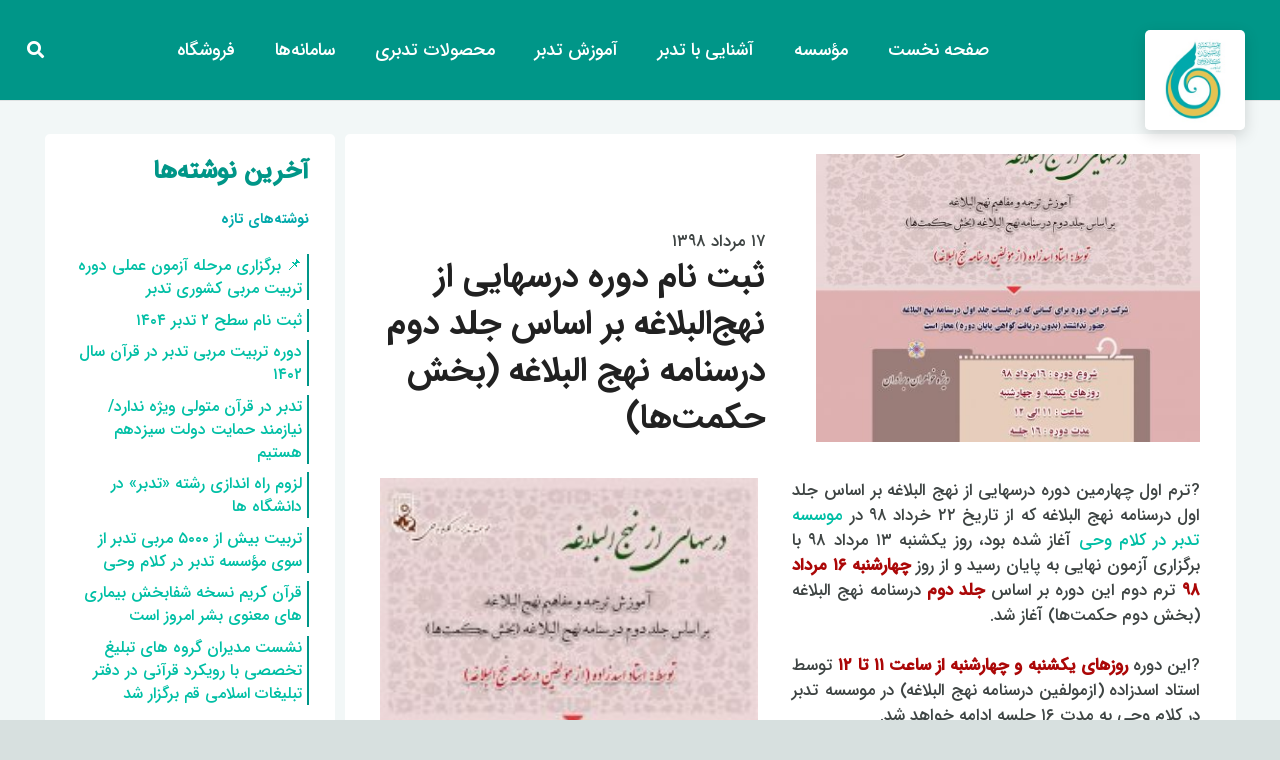

--- FILE ---
content_type: text/html; charset=UTF-8
request_url: https://tadaborquran.com/%D8%AB%D8%A8%D8%AA-%D9%86%D8%A7%D9%85-%D8%AF%D9%88%D8%B1%D9%87-%D8%AF%D8%B1%D8%B3%D9%87%D8%A7%DB%8C%DB%8C-%D8%A7%D8%B2-%D9%86%D9%87%D8%AC%E2%80%8C%D8%A7%D9%84%D8%A8%D9%84%D8%A7%D8%BA%D9%87-%D8%A8/
body_size: 24725
content:
<!DOCTYPE HTML>
<html dir="rtl" lang="fa-IR">
<head>
<meta charset="UTF-8">
<title>ثبت نام  دوره درسهایی از نهج‌البلاغه بر اساس جلد دوم درسنامه نهج البلاغه (بخش حکمت‌ها) &#8211; مؤسسه تدبر در کلام وحی</title>
<meta name='robots' content='max-image-preview:large' />
<link rel="alternate" type="application/rss+xml" title="مؤسسه تدبر در کلام وحی &raquo; خوراک" href="https://tadaborquran.com/feed/" />
<link rel="alternate" type="application/rss+xml" title="مؤسسه تدبر در کلام وحی &raquo; خوراک دیدگاه‌ها" href="https://tadaborquran.com/comments/feed/" />
<link rel="alternate" type="application/rss+xml" title="مؤسسه تدبر در کلام وحی &raquo; ثبت نام  دوره درسهایی از نهج‌البلاغه بر اساس جلد دوم درسنامه نهج البلاغه (بخش حکمت‌ها) خوراک دیدگاه‌ها" href="https://tadaborquran.com/%d8%ab%d8%a8%d8%aa-%d9%86%d8%a7%d9%85-%d8%af%d9%88%d8%b1%d9%87-%d8%af%d8%b1%d8%b3%d9%87%d8%a7%db%8c%db%8c-%d8%a7%d8%b2-%d9%86%d9%87%d8%ac%e2%80%8c%d8%a7%d9%84%d8%a8%d9%84%d8%a7%d8%ba%d9%87-%d8%a8/feed/" />
<link rel="alternate" title="oEmbed (JSON)" type="application/json+oembed" href="https://tadaborquran.com/wp-json/oembed/1.0/embed?url=https%3A%2F%2Ftadaborquran.com%2F%25d8%25ab%25d8%25a8%25d8%25aa-%25d9%2586%25d8%25a7%25d9%2585-%25d8%25af%25d9%2588%25d8%25b1%25d9%2587-%25d8%25af%25d8%25b1%25d8%25b3%25d9%2587%25d8%25a7%25db%258c%25db%258c-%25d8%25a7%25d8%25b2-%25d9%2586%25d9%2587%25d8%25ac%25e2%2580%258c%25d8%25a7%25d9%2584%25d8%25a8%25d9%2584%25d8%25a7%25d8%25ba%25d9%2587-%25d8%25a8%2F" />
<link rel="alternate" title="oEmbed (XML)" type="text/xml+oembed" href="https://tadaborquran.com/wp-json/oembed/1.0/embed?url=https%3A%2F%2Ftadaborquran.com%2F%25d8%25ab%25d8%25a8%25d8%25aa-%25d9%2586%25d8%25a7%25d9%2585-%25d8%25af%25d9%2588%25d8%25b1%25d9%2587-%25d8%25af%25d8%25b1%25d8%25b3%25d9%2587%25d8%25a7%25db%258c%25db%258c-%25d8%25a7%25d8%25b2-%25d9%2586%25d9%2587%25d8%25ac%25e2%2580%258c%25d8%25a7%25d9%2584%25d8%25a8%25d9%2584%25d8%25a7%25d8%25ba%25d9%2587-%25d8%25a8%2F&#038;format=xml" />
<link rel="canonical" href="https://tadaborquran.com/%D8%AB%D8%A8%D8%AA-%D9%86%D8%A7%D9%85-%D8%AF%D9%88%D8%B1%D9%87-%D8%AF%D8%B1%D8%B3%D9%87%D8%A7%DB%8C%DB%8C-%D8%A7%D8%B2-%D9%86%D9%87%D8%AC%E2%80%8C%D8%A7%D9%84%D8%A8%D9%84%D8%A7%D8%BA%D9%87-%D8%A8" />
<meta name="viewport" content="width=device-width, initial-scale=1">
<meta property="og:title" content="ثبت نام  دوره درسهایی از نهج‌البلاغه بر اساس جلد دوم درسنامه نهج البلاغه (بخش حکمت‌ها) &#8211; مؤسسه تدبر در کلام وحی">
<meta property="og:url" content="https://tadaborquran.com/%D8%AB%D8%A8%D8%AA-%D9%86%D8%A7%D9%85-%D8%AF%D9%88%D8%B1%D9%87-%D8%AF%D8%B1%D8%B3%D9%87%D8%A7%DB%8C%DB%8C-%D8%A7%D8%B2-%D9%86%D9%87%D8%AC%E2%80%8C%D8%A7%D9%84%D8%A8%D9%84%D8%A7%D8%BA%D9%87-%D8%A8">
<meta property="og:locale" content="fa_IR">
<meta property="og:site_name" content="مؤسسه تدبر در کلام وحی">
<meta property="og:type" content="article">
<meta property="og:image" content="https://tadaborquran.com/wp-content/uploads/2019/08/نهج-3-1030x1001.jpg" itemprop="image">
<link rel="preload" href="https://tadaborquran.com/wp-content/uploads/2020/12/IRANSansWeb_FaNum_Medium.woff" as="font" type="font/woff" crossorigin><link rel="preload" href="https://tadaborquran.com/wp-content/uploads/2020/12/IRANSansWeb_FaNum_Bold.woff" as="font" type="font/woff" crossorigin><style id='wp-img-auto-sizes-contain-inline-css'>
img:is([sizes=auto i],[sizes^="auto," i]){contain-intrinsic-size:3000px 1500px}
/*# sourceURL=wp-img-auto-sizes-contain-inline-css */
</style>
<!-- <link rel='stylesheet' id='local-iran-fonts-css' href='https://tadaborquran.com/wp-content/plugins/revslider/revslider-fonts/fonts.css?ver=984b3517094f75265651aca256266fe0' media='all' /> -->
<!-- <link rel='stylesheet' id='wp-aparat-css' href='https://tadaborquran.com/wp-content/plugins/wp-aparat/assets/css/wp-aparat.min.css?ver=2.2.4' media='all' /> -->
<!-- <link rel='stylesheet' id='audioigniter-css' href='https://tadaborquran.com/wp-content/plugins/audioigniter/player/build/style.css?ver=2.0.2' media='all' /> -->
<!-- <link rel='stylesheet' id='tablepress-default-css' href='https://tadaborquran.com/wp-content/plugins/tablepress/css/build/default-rtl.css?ver=3.2.6' media='all' /> -->
<!-- <link rel='stylesheet' id='us-style-css' href='https://tadaborquran.com/wp-content/themes/Zephyr/css/style.min.css?ver=8.39.2' media='all' /> -->
<!-- <link rel='stylesheet' id='us-ripple-css' href='https://tadaborquran.com/wp-content/themes/Zephyr/common/css/base/ripple.css?ver=8.39.2' media='all' /> -->
<!-- <link rel='stylesheet' id='us-gravityforms-css' href='https://tadaborquran.com/wp-content/themes/Zephyr/common/css/plugins/gravityforms.min.css?ver=8.39.2' media='all' /> -->
<!-- <link rel='stylesheet' id='us-rtl-css' href='https://tadaborquran.com/wp-content/themes/Zephyr/common/css/rtl.min.css?ver=8.39.2' media='all' /> -->
<!-- <link rel='stylesheet' id='bsf-Defaults-css' href='https://tadaborquran.com/wp-content/uploads/smile_fonts/Defaults/Defaults.css?ver=3.21.1' media='all' /> -->
<link rel="stylesheet" type="text/css" href="//tadaborquran.com/wp-content/cache/wpfc-minified/6k2cmox5/g50f5.css" media="all"/>
<script src='//tadaborquran.com/wp-content/cache/wpfc-minified/cf54yrv/g50f5.js' type="text/javascript"></script>
<!-- <script src="https://tadaborquran.com/wp-includes/js/jquery/jquery.min.js?ver=3.7.1" id="jquery-core-js"></script> -->
<!-- <script src="//tadaborquran.com/wp-content/plugins/revslider/sr6/assets/js/rbtools.min.js?ver=6.7.37" async id="tp-tools-js"></script> -->
<!-- <script src="//tadaborquran.com/wp-content/plugins/revslider/sr6/assets/js/rs6.min.js?ver=6.7.37" async id="revmin-js"></script> -->
<script id="seo-automated-link-building-js-extra">
var seoAutomatedLinkBuilding = {"ajaxUrl":"https://tadaborquran.com/wp-admin/admin-ajax.php"};
//# sourceURL=seo-automated-link-building-js-extra
</script>
<script src='//tadaborquran.com/wp-content/cache/wpfc-minified/6me0ucp1/g50f5.js' type="text/javascript"></script>
<!-- <script src="https://tadaborquran.com/wp-content/plugins/seo-automated-link-building/js/seo-automated-link-building.js?ver=984b3517094f75265651aca256266fe0" id="seo-automated-link-building-js"></script> -->
<link rel="https://api.w.org/" href="https://tadaborquran.com/wp-json/" /><link rel="alternate" title="JSON" type="application/json" href="https://tadaborquran.com/wp-json/wp/v2/posts/7904" /><!-- start Simple Custom CSS and JS -->
<style>
</style>
<!-- end Simple Custom CSS and JS -->
<!-- start Simple Custom CSS and JS -->
<style>
table#edd_purchase_receipt td, table#edd_purchase_receipt th, table#edd_purchase_receipt_products td, table#edd_purchase_receipt_products th {
text-align: right;
}
table#edd_purchase_receipt_products li {
font-size: 22px;
line-height: 49px;
font-weight: bold;
}
table#edd_purchase_receipt {
width: 100%;
display: none;
}</style>
<!-- end Simple Custom CSS and JS -->
<!-- start Simple Custom CSS and JS -->
<style>
.ap-avatar {
margin-right: 86%;
}
#ap-answers-c .ap-answers-tab {
float: right;
margin: 0;
display: none;
}</style>
<!-- end Simple Custom CSS and JS -->
<!-- Analytics by WP Statistics - https://wp-statistics.com -->
<script id="us_add_no_touch">
if ( ! /Android|webOS|iPhone|iPad|iPod|BlackBerry|IEMobile|Opera Mini/i.test( navigator.userAgent ) ) {
document.documentElement.classList.add( "no-touch" );
}
</script>
<script id="us_color_scheme_switch_class">
if ( document.cookie.includes( "us_color_scheme_switch_is_on=true" ) ) {
document.documentElement.classList.add( "us-color-scheme-on" );
}
</script>
<meta name="generator" content="Powered by WPBakery Page Builder - drag and drop page builder for WordPress."/>
<meta name="generator" content="Powered by Slider Revolution 6.7.37 - responsive, Mobile-Friendly Slider Plugin for WordPress with comfortable drag and drop interface." />
<link rel="icon" href="https://tadaborquran.com/wp-content/uploads/2020/09/logotadabor-80x80.jpg" sizes="32x32" />
<link rel="icon" href="https://tadaborquran.com/wp-content/uploads/2020/09/logotadabor.jpg" sizes="192x192" />
<link rel="apple-touch-icon" href="https://tadaborquran.com/wp-content/uploads/2020/09/logotadabor.jpg" />
<meta name="msapplication-TileImage" content="https://tadaborquran.com/wp-content/uploads/2020/09/logotadabor.jpg" />
<script>function setREVStartSize(e){
//window.requestAnimationFrame(function() {
window.RSIW = window.RSIW===undefined ? window.innerWidth : window.RSIW;
window.RSIH = window.RSIH===undefined ? window.innerHeight : window.RSIH;
try {
var pw = document.getElementById(e.c).parentNode.offsetWidth,
newh;
pw = pw===0 || isNaN(pw) || (e.l=="fullwidth" || e.layout=="fullwidth") ? window.RSIW : pw;
e.tabw = e.tabw===undefined ? 0 : parseInt(e.tabw);
e.thumbw = e.thumbw===undefined ? 0 : parseInt(e.thumbw);
e.tabh = e.tabh===undefined ? 0 : parseInt(e.tabh);
e.thumbh = e.thumbh===undefined ? 0 : parseInt(e.thumbh);
e.tabhide = e.tabhide===undefined ? 0 : parseInt(e.tabhide);
e.thumbhide = e.thumbhide===undefined ? 0 : parseInt(e.thumbhide);
e.mh = e.mh===undefined || e.mh=="" || e.mh==="auto" ? 0 : parseInt(e.mh,0);
if(e.layout==="fullscreen" || e.l==="fullscreen")
newh = Math.max(e.mh,window.RSIH);
else{
e.gw = Array.isArray(e.gw) ? e.gw : [e.gw];
for (var i in e.rl) if (e.gw[i]===undefined || e.gw[i]===0) e.gw[i] = e.gw[i-1];
e.gh = e.el===undefined || e.el==="" || (Array.isArray(e.el) && e.el.length==0)? e.gh : e.el;
e.gh = Array.isArray(e.gh) ? e.gh : [e.gh];
for (var i in e.rl) if (e.gh[i]===undefined || e.gh[i]===0) e.gh[i] = e.gh[i-1];
var nl = new Array(e.rl.length),
ix = 0,
sl;
e.tabw = e.tabhide>=pw ? 0 : e.tabw;
e.thumbw = e.thumbhide>=pw ? 0 : e.thumbw;
e.tabh = e.tabhide>=pw ? 0 : e.tabh;
e.thumbh = e.thumbhide>=pw ? 0 : e.thumbh;
for (var i in e.rl) nl[i] = e.rl[i]<window.RSIW ? 0 : e.rl[i];
sl = nl[0];
for (var i in nl) if (sl>nl[i] && nl[i]>0) { sl = nl[i]; ix=i;}
var m = pw>(e.gw[ix]+e.tabw+e.thumbw) ? 1 : (pw-(e.tabw+e.thumbw)) / (e.gw[ix]);
newh =  (e.gh[ix] * m) + (e.tabh + e.thumbh);
}
var el = document.getElementById(e.c);
if (el!==null && el) el.style.height = newh+"px";
el = document.getElementById(e.c+"_wrapper");
if (el!==null && el) {
el.style.height = newh+"px";
el.style.display = "block";
}
} catch(e){
console.log("Failure at Presize of Slider:" + e)
}
//});
};</script>
<noscript><style> .wpb_animate_when_almost_visible { opacity: 1; }</style></noscript>		<style id="us-icon-fonts">@font-face{font-display:block;font-style:normal;font-family:"fontawesome";font-weight:900;src:url("https://tadaborquran.com/wp-content/themes/Zephyr/fonts/fa-solid-900.woff2?ver=8.39.2") format("woff2")}.fas{font-family:"fontawesome";font-weight:900}@font-face{font-display:block;font-style:normal;font-family:"fontawesome";font-weight:400;src:url("https://tadaborquran.com/wp-content/themes/Zephyr/fonts/fa-regular-400.woff2?ver=8.39.2") format("woff2")}.far{font-family:"fontawesome";font-weight:400}@font-face{font-display:block;font-style:normal;font-family:"Font Awesome 5 Brands";font-weight:400;src:url("https://tadaborquran.com/wp-content/themes/Zephyr/fonts/fa-brands-400.woff2?ver=8.39.2") format("woff2")}.fab{font-family:"Font Awesome 5 Brands";font-weight:400}@font-face{font-display:block;font-style:normal;font-family:"Material Icons";font-weight:400;src:url("https://tadaborquran.com/wp-content/themes/Zephyr/fonts/material-icons.woff2?ver=8.39.2") format("woff2")}.material-icons{font-family:"Material Icons";font-weight:400}</style>
<style id="us-theme-options-css">:root{--color-header-middle-bg:#009688;--color-header-middle-bg-grad:#009688;--color-header-middle-text:#ffffff;--color-header-middle-text-hover:#ffffff;--color-header-transparent-bg:transparent;--color-header-transparent-bg-grad:transparent;--color-header-transparent-text:#036b61;--color-header-transparent-text-hover:#ffffff;--color-header-top-bg:#00897b;--color-header-top-bg-grad:#00897b;--color-header-top-text:#b2dfdb;--color-header-top-text-hover:#ffffff;--color-header-top-transparent-bg:rgba(0,0,0,0.2);--color-header-top-transparent-bg-grad:rgba(0,0,0,0.2);--color-header-top-transparent-text:rgba(255,255,255,0.66);--color-header-top-transparent-text-hover:#fff;--color-content-bg:#ffffff;--color-content-bg-grad:#ffffff;--color-content-bg-alt:#f2f7f7;--color-content-bg-alt-grad:#f2f7f7;--color-content-border:#d7e0df;--color-content-heading:#212121;--color-content-heading-grad:#212121;--color-content-text:#3f4544;--color-content-link:#00bfa5;--color-content-link-hover:#2196f3;--color-content-primary:#00bfa5;--color-content-primary-grad:#00bfa5;--color-content-secondary:#2196f3;--color-content-secondary-grad:#2196f3;--color-content-faded:#9da6a5;--color-content-overlay:rgba(0,0,0,0.75);--color-content-overlay-grad:rgba(0,0,0,0.75);--color-alt-content-bg:#f2f7f7;--color-alt-content-bg-grad:#f2f7f7;--color-alt-content-bg-alt:#ffffff;--color-alt-content-bg-alt-grad:#ffffff;--color-alt-content-border:#d7e0df;--color-alt-content-heading:#212121;--color-alt-content-heading-grad:#212121;--color-alt-content-text:#3f4544;--color-alt-content-link:#00bfa5;--color-alt-content-link-hover:#2196f3;--color-alt-content-primary:#00bfa5;--color-alt-content-primary-grad:#00bfa5;--color-alt-content-secondary:#2196f3;--color-alt-content-secondary-grad:#2196f3;--color-alt-content-faded:#9da6a5;--color-alt-content-overlay:#e95095;--color-alt-content-overlay-grad:linear-gradient(135deg,#e95095,rgba(233,80,149,0.75));--color-footer-bg:#141a19;--color-footer-bg-grad:#141a19;--color-footer-bg-alt:#1d2625;--color-footer-bg-alt-grad:#1d2625;--color-footer-border:#26302f;--color-footer-text:#7f8a88;--color-footer-link:#b2bfbe;--color-footer-link-hover:#2196f3;--color-subfooter-bg:#1d2625;--color-subfooter-bg-grad:#1d2625;--color-subfooter-bg-alt:#26302f;--color-subfooter-bg-alt-grad:#26302f;--color-subfooter-border:#2d3837;--color-subfooter-text:#7f8a88;--color-subfooter-link:#b2bfbe;--color-subfooter-link-hover:#2196f3;--color-content-primary-faded:rgba(0,191,165,0.15);--box-shadow:0 5px 15px rgba(0,0,0,.15);--box-shadow-up:0 -5px 15px rgba(0,0,0,.15);--site-canvas-width:1300px;--site-content-width:1140px;--site-sidebar-width:27.85%;--text-block-margin-bottom:1.5rem;--focus-outline-width:2px}@font-face{font-display:swap;font-style:normal;font-family:"iransans";font-weight:400;src:url(/wp-content/uploads/2020/12/IRANSansWeb_FaNum_Medium.woff) format("woff")}@font-face{font-display:swap;font-style:normal;font-family:"iransans bold";font-weight:400;src:url(/wp-content/uploads/2020/12/IRANSansWeb_FaNum_Bold.woff) format("woff")}:root{--font-family:IRANSansWeb_FaNum_Medium;--font-size:17px;--line-height:25px;--font-weight:400;--bold-font-weight:700;--h1-font-family:IRANSansWeb_FaNum_Bold;--h1-font-size:40px;--h1-line-height:1.4;--h1-font-weight:400;--h1-bold-font-weight:700;--h1-text-transform:none;--h1-font-style:normal;--h1-letter-spacing:0em;--h1-margin-bottom:1.5rem;--h2-font-family:IRANSansWeb_FaNum_Bold;--h2-font-size:34px;--h2-line-height:1.4;--h2-font-weight:var(--h1-font-weight);--h2-bold-font-weight:var(--h1-bold-font-weight);--h2-text-transform:var(--h1-text-transform);--h2-font-style:var(--h1-font-style);--h2-letter-spacing:0em;--h2-margin-bottom:1.5rem;--h3-font-family:IRANSansWeb_FaNum_Bold;--h3-font-size:28px;--h3-line-height:1.4;--h3-font-weight:var(--h1-font-weight);--h3-bold-font-weight:var(--h1-bold-font-weight);--h3-text-transform:var(--h1-text-transform);--h3-font-style:var(--h1-font-style);--h3-letter-spacing:0em;--h3-margin-bottom:1.5rem;--h4-font-family:IRANSansWeb_FaNum_Bold;--h4-font-size:24px;--h4-line-height:1.4;--h4-font-weight:var(--h1-font-weight);--h4-bold-font-weight:var(--h1-bold-font-weight);--h4-text-transform:var(--h1-text-transform);--h4-font-style:var(--h1-font-style);--h4-letter-spacing:0em;--h4-margin-bottom:1.5rem;--h5-font-family:IRANSansWeb_FaNum_Bold;--h5-font-size:20px;--h5-line-height:1.4;--h5-font-weight:var(--h1-font-weight);--h5-bold-font-weight:var(--h1-bold-font-weight);--h5-text-transform:var(--h1-text-transform);--h5-font-style:var(--h1-font-style);--h5-letter-spacing:0em;--h5-margin-bottom:1.5rem;--h6-font-family:IRANSansWeb_FaNum_Bold;--h6-font-size:18px;--h6-line-height:1.4;--h6-font-weight:var(--h1-font-weight);--h6-bold-font-weight:var(--h1-bold-font-weight);--h6-text-transform:var(--h1-text-transform);--h6-font-style:var(--h1-font-style);--h6-letter-spacing:0em;--h6-margin-bottom:1.5rem}@media (max-width:600px){:root{--font-size:15px;--h1-font-size:30px;--h2-font-size:26px;--h3-font-size:24px;--h4-font-size:22px}}h1{font-family:var(--h1-font-family,inherit);font-weight:var(--h1-font-weight,inherit);font-size:var(--h1-font-size,inherit);font-style:var(--h1-font-style,inherit);line-height:var(--h1-line-height,1.4);letter-spacing:var(--h1-letter-spacing,inherit);text-transform:var(--h1-text-transform,inherit);margin-bottom:var(--h1-margin-bottom,1.5rem)}h1>strong{font-weight:var(--h1-bold-font-weight,bold)}h2{font-family:var(--h2-font-family,inherit);font-weight:var(--h2-font-weight,inherit);font-size:var(--h2-font-size,inherit);font-style:var(--h2-font-style,inherit);line-height:var(--h2-line-height,1.4);letter-spacing:var(--h2-letter-spacing,inherit);text-transform:var(--h2-text-transform,inherit);margin-bottom:var(--h2-margin-bottom,1.5rem)}h2>strong{font-weight:var(--h2-bold-font-weight,bold)}h3{font-family:var(--h3-font-family,inherit);font-weight:var(--h3-font-weight,inherit);font-size:var(--h3-font-size,inherit);font-style:var(--h3-font-style,inherit);line-height:var(--h3-line-height,1.4);letter-spacing:var(--h3-letter-spacing,inherit);text-transform:var(--h3-text-transform,inherit);margin-bottom:var(--h3-margin-bottom,1.5rem)}h3>strong{font-weight:var(--h3-bold-font-weight,bold)}h4{font-family:var(--h4-font-family,inherit);font-weight:var(--h4-font-weight,inherit);font-size:var(--h4-font-size,inherit);font-style:var(--h4-font-style,inherit);line-height:var(--h4-line-height,1.4);letter-spacing:var(--h4-letter-spacing,inherit);text-transform:var(--h4-text-transform,inherit);margin-bottom:var(--h4-margin-bottom,1.5rem)}h4>strong{font-weight:var(--h4-bold-font-weight,bold)}h5{font-family:var(--h5-font-family,inherit);font-weight:var(--h5-font-weight,inherit);font-size:var(--h5-font-size,inherit);font-style:var(--h5-font-style,inherit);line-height:var(--h5-line-height,1.4);letter-spacing:var(--h5-letter-spacing,inherit);text-transform:var(--h5-text-transform,inherit);margin-bottom:var(--h5-margin-bottom,1.5rem)}h5>strong{font-weight:var(--h5-bold-font-weight,bold)}h6{font-family:var(--h6-font-family,inherit);font-weight:var(--h6-font-weight,inherit);font-size:var(--h6-font-size,inherit);font-style:var(--h6-font-style,inherit);line-height:var(--h6-line-height,1.4);letter-spacing:var(--h6-letter-spacing,inherit);text-transform:var(--h6-text-transform,inherit);margin-bottom:var(--h6-margin-bottom,1.5rem)}h6>strong{font-weight:var(--h6-bold-font-weight,bold)}body{background:#d7e0df}@media (max-width:1225px){.l-main .aligncenter{max-width:calc(100vw - 5rem)}}@media (min-width:1281px){body.usb_preview .hide_on_default{opacity:0.25!important}.vc_hidden-lg,body:not(.usb_preview) .hide_on_default{display:none!important}.default_align_left{text-align:left;justify-content:flex-start}.default_align_right{text-align:right;justify-content:flex-end}.default_align_center{text-align:center;justify-content:center}.w-hwrapper.default_align_center>*{margin-left:calc( var(--hwrapper-gap,1.2rem) / 2 );margin-right:calc( var(--hwrapper-gap,1.2rem) / 2 )}.default_align_justify{justify-content:space-between}.w-hwrapper>.default_align_justify,.default_align_justify>.w-btn{width:100%}*:not(.w-hwrapper)>.w-btn-wrapper:not([class*="default_align_none"]):not(.align_none){display:block;margin-inline-end:0}}@media (min-width:1025px) and (max-width:1280px){body.usb_preview .hide_on_laptops{opacity:0.25!important}.vc_hidden-md,body:not(.usb_preview) .hide_on_laptops{display:none!important}.laptops_align_left{text-align:left;justify-content:flex-start}.laptops_align_right{text-align:right;justify-content:flex-end}.laptops_align_center{text-align:center;justify-content:center}.w-hwrapper.laptops_align_center>*{margin-left:calc( var(--hwrapper-gap,1.2rem) / 2 );margin-right:calc( var(--hwrapper-gap,1.2rem) / 2 )}.laptops_align_justify{justify-content:space-between}.w-hwrapper>.laptops_align_justify,.laptops_align_justify>.w-btn{width:100%}*:not(.w-hwrapper)>.w-btn-wrapper:not([class*="laptops_align_none"]):not(.align_none){display:block;margin-inline-end:0}.g-cols.via_grid[style*="--laptops-columns-gap"]{gap:var(--laptops-columns-gap,3rem)}}@media (min-width:601px) and (max-width:1024px){body.usb_preview .hide_on_tablets{opacity:0.25!important}.vc_hidden-sm,body:not(.usb_preview) .hide_on_tablets{display:none!important}.tablets_align_left{text-align:left;justify-content:flex-start}.tablets_align_right{text-align:right;justify-content:flex-end}.tablets_align_center{text-align:center;justify-content:center}.w-hwrapper.tablets_align_center>*{margin-left:calc( var(--hwrapper-gap,1.2rem) / 2 );margin-right:calc( var(--hwrapper-gap,1.2rem) / 2 )}.tablets_align_justify{justify-content:space-between}.w-hwrapper>.tablets_align_justify,.tablets_align_justify>.w-btn{width:100%}*:not(.w-hwrapper)>.w-btn-wrapper:not([class*="tablets_align_none"]):not(.align_none){display:block;margin-inline-end:0}.g-cols.via_grid[style*="--tablets-columns-gap"]{gap:var(--tablets-columns-gap,3rem)}}@media (max-width:600px){body.usb_preview .hide_on_mobiles{opacity:0.25!important}.vc_hidden-xs,body:not(.usb_preview) .hide_on_mobiles{display:none!important}.mobiles_align_left{text-align:left;justify-content:flex-start}.mobiles_align_right{text-align:right;justify-content:flex-end}.mobiles_align_center{text-align:center;justify-content:center}.w-hwrapper.mobiles_align_center>*{margin-left:calc( var(--hwrapper-gap,1.2rem) / 2 );margin-right:calc( var(--hwrapper-gap,1.2rem) / 2 )}.mobiles_align_justify{justify-content:space-between}.w-hwrapper>.mobiles_align_justify,.mobiles_align_justify>.w-btn{width:100%}.w-hwrapper.stack_on_mobiles{display:block}.w-hwrapper.stack_on_mobiles>:not(script){display:block;margin:0 0 var(--hwrapper-gap,1.2rem)}.w-hwrapper.stack_on_mobiles>:last-child{margin-bottom:0}*:not(.w-hwrapper)>.w-btn-wrapper:not([class*="mobiles_align_none"]):not(.align_none){display:block;margin-inline-end:0}.g-cols.via_grid[style*="--mobiles-columns-gap"]{gap:var(--mobiles-columns-gap,1.5rem)}}@media (max-width:600px){.g-cols.type_default>div[class*="vc_col-xs-"]{margin-top:1rem;margin-bottom:1rem}.g-cols>div:not([class*="vc_col-xs-"]){width:100%;margin:0 0 1.5rem}.g-cols.reversed>div:last-of-type{order:-1}.g-cols.type_boxes>div,.g-cols.reversed>div:first-child,.g-cols:not(.reversed)>div:last-child,.g-cols>div.has_bg_color{margin-bottom:0}.vc_col-xs-1{width:8.3333%}.vc_col-xs-2{width:16.6666%}.vc_col-xs-1\/5{width:20%}.vc_col-xs-3{width:25%}.vc_col-xs-4{width:33.3333%}.vc_col-xs-2\/5{width:40%}.vc_col-xs-5{width:41.6666%}.vc_col-xs-6{width:50%}.vc_col-xs-7{width:58.3333%}.vc_col-xs-3\/5{width:60%}.vc_col-xs-8{width:66.6666%}.vc_col-xs-9{width:75%}.vc_col-xs-4\/5{width:80%}.vc_col-xs-10{width:83.3333%}.vc_col-xs-11{width:91.6666%}.vc_col-xs-12{width:100%}.vc_col-xs-offset-0{margin-right:0}.vc_col-xs-offset-1{margin-right:8.3333%}.vc_col-xs-offset-2{margin-right:16.6666%}.vc_col-xs-offset-1\/5{margin-right:20%}.vc_col-xs-offset-3{margin-right:25%}.vc_col-xs-offset-4{margin-right:33.3333%}.vc_col-xs-offset-2\/5{margin-right:40%}.vc_col-xs-offset-5{margin-right:41.6666%}.vc_col-xs-offset-6{margin-right:50%}.vc_col-xs-offset-7{margin-right:58.3333%}.vc_col-xs-offset-3\/5{margin-right:60%}.vc_col-xs-offset-8{margin-right:66.6666%}.vc_col-xs-offset-9{margin-right:75%}.vc_col-xs-offset-4\/5{margin-right:80%}.vc_col-xs-offset-10{margin-right:83.3333%}.vc_col-xs-offset-11{margin-right:91.6666%}.vc_col-xs-offset-12{margin-right:100%}}@media (min-width:601px){.vc_col-sm-1{width:8.3333%}.vc_col-sm-2{width:16.6666%}.vc_col-sm-1\/5{width:20%}.vc_col-sm-3{width:25%}.vc_col-sm-4{width:33.3333%}.vc_col-sm-2\/5{width:40%}.vc_col-sm-5{width:41.6666%}.vc_col-sm-6{width:50%}.vc_col-sm-7{width:58.3333%}.vc_col-sm-3\/5{width:60%}.vc_col-sm-8{width:66.6666%}.vc_col-sm-9{width:75%}.vc_col-sm-4\/5{width:80%}.vc_col-sm-10{width:83.3333%}.vc_col-sm-11{width:91.6666%}.vc_col-sm-12{width:100%}.vc_col-sm-offset-0{margin-right:0}.vc_col-sm-offset-1{margin-right:8.3333%}.vc_col-sm-offset-2{margin-right:16.6666%}.vc_col-sm-offset-1\/5{margin-right:20%}.vc_col-sm-offset-3{margin-right:25%}.vc_col-sm-offset-4{margin-right:33.3333%}.vc_col-sm-offset-2\/5{margin-right:40%}.vc_col-sm-offset-5{margin-right:41.6666%}.vc_col-sm-offset-6{margin-right:50%}.vc_col-sm-offset-7{margin-right:58.3333%}.vc_col-sm-offset-3\/5{margin-right:60%}.vc_col-sm-offset-8{margin-right:66.6666%}.vc_col-sm-offset-9{margin-right:75%}.vc_col-sm-offset-4\/5{margin-right:80%}.vc_col-sm-offset-10{margin-right:83.3333%}.vc_col-sm-offset-11{margin-right:91.6666%}.vc_col-sm-offset-12{margin-right:100%}}@media (min-width:1025px){.vc_col-md-1{width:8.3333%}.vc_col-md-2{width:16.6666%}.vc_col-md-1\/5{width:20%}.vc_col-md-3{width:25%}.vc_col-md-4{width:33.3333%}.vc_col-md-2\/5{width:40%}.vc_col-md-5{width:41.6666%}.vc_col-md-6{width:50%}.vc_col-md-7{width:58.3333%}.vc_col-md-3\/5{width:60%}.vc_col-md-8{width:66.6666%}.vc_col-md-9{width:75%}.vc_col-md-4\/5{width:80%}.vc_col-md-10{width:83.3333%}.vc_col-md-11{width:91.6666%}.vc_col-md-12{width:100%}.vc_col-md-offset-0{margin-right:0}.vc_col-md-offset-1{margin-right:8.3333%}.vc_col-md-offset-2{margin-right:16.6666%}.vc_col-md-offset-1\/5{margin-right:20%}.vc_col-md-offset-3{margin-right:25%}.vc_col-md-offset-4{margin-right:33.3333%}.vc_col-md-offset-2\/5{margin-right:40%}.vc_col-md-offset-5{margin-right:41.6666%}.vc_col-md-offset-6{margin-right:50%}.vc_col-md-offset-7{margin-right:58.3333%}.vc_col-md-offset-3\/5{margin-right:60%}.vc_col-md-offset-8{margin-right:66.6666%}.vc_col-md-offset-9{margin-right:75%}.vc_col-md-offset-4\/5{margin-right:80%}.vc_col-md-offset-10{margin-right:83.3333%}.vc_col-md-offset-11{margin-right:91.6666%}.vc_col-md-offset-12{margin-right:100%}}@media (min-width:1281px){.vc_col-lg-1{width:8.3333%}.vc_col-lg-2{width:16.6666%}.vc_col-lg-1\/5{width:20%}.vc_col-lg-3{width:25%}.vc_col-lg-4{width:33.3333%}.vc_col-lg-2\/5{width:40%}.vc_col-lg-5{width:41.6666%}.vc_col-lg-6{width:50%}.vc_col-lg-7{width:58.3333%}.vc_col-lg-3\/5{width:60%}.vc_col-lg-8{width:66.6666%}.vc_col-lg-9{width:75%}.vc_col-lg-4\/5{width:80%}.vc_col-lg-10{width:83.3333%}.vc_col-lg-11{width:91.6666%}.vc_col-lg-12{width:100%}.vc_col-lg-offset-0{margin-right:0}.vc_col-lg-offset-1{margin-right:8.3333%}.vc_col-lg-offset-2{margin-right:16.6666%}.vc_col-lg-offset-1\/5{margin-right:20%}.vc_col-lg-offset-3{margin-right:25%}.vc_col-lg-offset-4{margin-right:33.3333%}.vc_col-lg-offset-2\/5{margin-right:40%}.vc_col-lg-offset-5{margin-right:41.6666%}.vc_col-lg-offset-6{margin-right:50%}.vc_col-lg-offset-7{margin-right:58.3333%}.vc_col-lg-offset-3\/5{margin-right:60%}.vc_col-lg-offset-8{margin-right:66.6666%}.vc_col-lg-offset-9{margin-right:75%}.vc_col-lg-offset-4\/5{margin-right:80%}.vc_col-lg-offset-10{margin-right:83.3333%}.vc_col-lg-offset-11{margin-right:91.6666%}.vc_col-lg-offset-12{margin-right:100%}}@media (min-width:601px) and (max-width:1024px){.g-cols.via_flex.type_default>div[class*="vc_col-md-"],.g-cols.via_flex.type_default>div[class*="vc_col-lg-"]{margin-top:1rem;margin-bottom:1rem}}@media (min-width:1025px) and (max-width:1280px){.g-cols.via_flex.type_default>div[class*="vc_col-lg-"]{margin-top:1rem;margin-bottom:1rem}}div[class|="vc_col"].stretched{container-type:inline-size}@container (width >= calc(100cqw - 2rem)) and (min-width:calc(768px - 2rem)){.g-cols.via_flex.type_default>div[class|="vc_col"].stretched>.vc_column-inner{margin:-1rem}}@media (max-width:767px){.l-canvas{overflow:hidden}.g-cols.stacking_default.reversed>div:last-of-type{order:-1}.g-cols.stacking_default.via_flex>div:not([class*="vc_col-xs"]){width:100%;margin:0 0 1.5rem}.g-cols.stacking_default.via_grid.mobiles-cols_1{grid-template-columns:100%}.g-cols.stacking_default.via_flex.type_boxes>div,.g-cols.stacking_default.via_flex.reversed>div:first-child,.g-cols.stacking_default.via_flex:not(.reversed)>div:last-child,.g-cols.stacking_default.via_flex>div.has_bg_color{margin-bottom:0}.g-cols.stacking_default.via_flex.type_default>.wpb_column.stretched{margin-left:-1rem;margin-right:-1rem}.g-cols.stacking_default.via_grid.mobiles-cols_1>.wpb_column.stretched,.g-cols.stacking_default.via_flex.type_boxes>.wpb_column.stretched{margin-left:-2.5rem;margin-right:-2.5rem;width:auto}.vc_column-inner.type_sticky>.wpb_wrapper,.vc_column_container.type_sticky>.vc_column-inner{top:0!important}}@media (min-width:768px){body:not(.rtl) .l-section.for_sidebar.at_left>div>.l-sidebar,.rtl .l-section.for_sidebar.at_right>div>.l-sidebar{order:-1}.vc_column_container.type_sticky>.vc_column-inner,.vc_column-inner.type_sticky>.wpb_wrapper{position:-webkit-sticky;position:sticky}.l-section.type_sticky{position:-webkit-sticky;position:sticky;top:0;z-index:11;transition:top 0.3s cubic-bezier(.78,.13,.15,.86) 0.1s}.header_hor .l-header.post_fixed.sticky_auto_hide{z-index:12}.admin-bar .l-section.type_sticky{top:32px}.l-section.type_sticky>.l-section-h{transition:padding-top 0.3s}.header_hor .l-header.pos_fixed:not(.down)~.l-main .l-section.type_sticky:not(:first-of-type){top:var(--header-sticky-height)}.admin-bar.header_hor .l-header.pos_fixed:not(.down)~.l-main .l-section.type_sticky:not(:first-of-type){top:calc( var(--header-sticky-height) + 32px )}.header_hor .l-header.pos_fixed.sticky:not(.down)~.l-main .l-section.type_sticky:first-of-type>.l-section-h{padding-top:var(--header-sticky-height)}.header_hor.headerinpos_bottom .l-header.pos_fixed.sticky:not(.down)~.l-main .l-section.type_sticky:first-of-type>.l-section-h{padding-bottom:var(--header-sticky-height)!important}}@media screen and (min-width:1225px){.g-cols.via_flex.type_default>.wpb_column.stretched:first-of-type{margin-inline-start:min( calc( var(--site-content-width) / 2 + 0px / 2 + 1.5rem - 50vw),-1rem )}.g-cols.via_flex.type_default>.wpb_column.stretched:last-of-type{margin-inline-end:min( calc( var(--site-content-width) / 2 + 0px / 2 + 1.5rem - 50vw),-1rem )}.l-main .alignfull, .w-separator.width_screen,.g-cols.via_grid>.wpb_column.stretched:first-of-type,.g-cols.via_flex.type_boxes>.wpb_column.stretched:first-of-type{margin-inline-start:min( calc( var(--site-content-width) / 2 + 0px / 2 - 50vw ),-2.5rem )}.l-main .alignfull, .w-separator.width_screen,.g-cols.via_grid>.wpb_column.stretched:last-of-type,.g-cols.via_flex.type_boxes>.wpb_column.stretched:last-of-type{margin-inline-end:min( calc( var(--site-content-width) / 2 + 0px / 2 - 50vw ),-2.5rem )}}@media (max-width:600px){.w-form-row.for_submit[style*=btn-size-mobiles] .w-btn{font-size:var(--btn-size-mobiles)!important}}:focus-visible,input[type=checkbox]:focus-visible + i,input[type=checkbox]:focus-visible~.w-color-switch-box,.w-nav-arrow:focus-visible::before,.woocommerce-mini-cart-item:has(:focus-visible),.w-filter-item-value.w-btn:has(:focus-visible){outline-width:var(--focus-outline-width,2px );outline-style:solid;outline-offset:2px;outline-color:var(--color-content-primary)}.w-toplink,.w-header-show{background:rgba(0,0,0,0.3)}.no-touch .w-toplink.active:hover,.no-touch .w-header-show:hover{background:var(--color-content-primary-grad)}button[type=submit]:not(.w-btn),input[type=submit]:not(.w-btn),.us-nav-style_1>*,.navstyle_1>.owl-nav button,.us-btn-style_1{font-family:var(--font-family);font-style:normal;text-transform:uppercase;font-size:1rem;line-height:1.2!important;font-weight:400;letter-spacing:0em;padding:0.8em 1.5em;transition-duration:.3s;border-radius:0.2em;transition-timing-function:ease;--btn-height:calc(1.2em + 2 * 0.8em);background:#00bfa5;border-color:transparent;border-image:none;color:#ffffff!important}button[type=submit]:not(.w-btn):before,input[type=submit]:not(.w-btn),.us-nav-style_1>*:before,.navstyle_1>.owl-nav button:before,.us-btn-style_1:before{border-width:2px}.no-touch button[type=submit]:not(.w-btn):hover,.no-touch input[type=submit]:not(.w-btn):hover,.w-filter-item-value.us-btn-style_1:has(input:checked),.us-nav-style_1>span.current,.no-touch .us-nav-style_1>a:hover,.no-touch .navstyle_1>.owl-nav button:hover,.no-touch .us-btn-style_1:hover{background:#2196f3;border-color:transparent;border-image:none;color:#ffffff!important}.us-nav-style_2>*,.navstyle_2>.owl-nav button,.us-btn-style_2{font-family:var(--font-family);font-style:normal;text-transform:uppercase;font-size:1rem;line-height:1.2!important;font-weight:400;letter-spacing:0em;padding:0.8em 1.5em;transition-duration:.3s;border-radius:0.2em;transition-timing-function:ease;--btn-height:calc(1.2em + 2 * 0.8em);background:#d7e0df;border-color:transparent;border-image:none;color:#3f4544!important}.us-nav-style_2>*:before,.navstyle_2>.owl-nav button:before,.us-btn-style_2:before{border-width:2px}.w-filter-item-value.us-btn-style_2:has(input:checked),.us-nav-style_2>span.current,.no-touch .us-nav-style_2>a:hover,.no-touch .navstyle_2>.owl-nav button:hover,.no-touch .us-btn-style_2:hover{background:var(--color-content-bg-alt);border-color:transparent;border-image:none;color:#3f4544!important}.us-nav-style_10>*,.navstyle_10>.owl-nav button,.us-btn-style_10{font-family:var(--font-family);font-style:normal;text-transform:uppercase;font-size:0.9rem;line-height:1.20!important;font-weight:400;letter-spacing:0em;padding:0.4em 0.6em;transition-duration:.3s;border-radius:0.2em;transition-timing-function:ease;--btn-height:calc(1.20em + 2 * 0.4em);background:#d7e0df;border-color:transparent;border-image:none;color:#3f4544!important}.us-nav-style_10>*:before,.navstyle_10>.owl-nav button:before,.us-btn-style_10:before{border-width:2px}.w-filter-item-value.us-btn-style_10:has(input:checked),.us-nav-style_10>span.current,.no-touch .us-nav-style_10>a:hover,.no-touch .navstyle_10>.owl-nav button:hover,.no-touch .us-btn-style_10:hover{background:var(--color-header-middle-text);border-color:#3f4544;border-image:none;color:#3f4544!important}.us-nav-style_3>*,.navstyle_3>.owl-nav button,.us-btn-style_3{font-family:var(--font-family);font-style:normal;text-transform:uppercase;font-size:1rem;line-height:1.2!important;font-weight:400;letter-spacing:0em;padding:0.8em 1.5em;transition-duration:.3s;border-radius:0.2em;transition-timing-function:ease;--btn-height:calc(1.2em + 2 * 0.8em);background:#2196f3;border-color:transparent;border-image:none;color:#ffffff!important}.us-nav-style_3>*:before,.navstyle_3>.owl-nav button:before,.us-btn-style_3:before{border-width:2px}.w-filter-item-value.us-btn-style_3:has(input:checked),.us-nav-style_3>span.current,.no-touch .us-nav-style_3>a:hover,.no-touch .navstyle_3>.owl-nav button:hover,.no-touch .us-btn-style_3:hover{background:#2196f3;border-color:transparent;border-image:none;color:#ffffff!important}.us-nav-style_4>*,.navstyle_4>.owl-nav button,.us-btn-style_4{font-family:var(--font-family);font-style:normal;text-transform:uppercase;font-size:1rem;line-height:1.2!important;font-weight:400;letter-spacing:0em;padding:0.8em 1.5em;transition-duration:.3s;border-radius:0.2em;transition-timing-function:ease;--btn-height:calc(1.2em + 2 * 0.8em);background:#3f4544;border-color:transparent;border-image:none;color:#ffffff!important}.us-nav-style_4>*:before,.navstyle_4>.owl-nav button:before,.us-btn-style_4:before{border-width:2px}.w-filter-item-value.us-btn-style_4:has(input:checked),.us-nav-style_4>span.current,.no-touch .us-nav-style_4>a:hover,.no-touch .navstyle_4>.owl-nav button:hover,.no-touch .us-btn-style_4:hover{background:#3f4544;border-color:transparent;border-image:none;color:#ffffff!important}.us-nav-style_5>*,.navstyle_5>.owl-nav button,.us-btn-style_5{font-family:var(--font-family);font-style:normal;text-transform:uppercase;font-size:1rem;line-height:1.2!important;font-weight:400;letter-spacing:0em;padding:0.8em 1.5em;transition-duration:.3s;border-radius:0.2em;transition-timing-function:ease;--btn-height:calc(1.2em + 2 * 0.8em);background:#00bfa5;border-color:transparent;border-image:none;color:#ffffff!important}.us-nav-style_5>*:before,.navstyle_5>.owl-nav button:before,.us-btn-style_5:before{border-width:2px}.w-filter-item-value.us-btn-style_5:has(input:checked),.us-nav-style_5>span.current,.no-touch .us-nav-style_5>a:hover,.no-touch .navstyle_5>.owl-nav button:hover,.no-touch .us-btn-style_5:hover{background:#00bfa5;border-color:transparent;border-image:none;color:#ffffff!important}.us-nav-style_6>*,.navstyle_6>.owl-nav button,.us-btn-style_6{font-family:var(--font-family);font-style:normal;text-transform:uppercase;font-size:1rem;line-height:1.2!important;font-weight:400;letter-spacing:0em;padding:0.8em 1.5em;transition-duration:.3s;border-radius:0.2em;transition-timing-function:ease;--btn-height:calc(1.2em + 2 * 0.8em);background:transparent;border-color:transparent;border-image:none;color:#ffffff!important}.us-nav-style_6>*:before,.navstyle_6>.owl-nav button:before,.us-btn-style_6:before{border-width:2px}.w-filter-item-value.us-btn-style_6:has(input:checked),.us-nav-style_6>span.current,.no-touch .us-nav-style_6>a:hover,.no-touch .navstyle_6>.owl-nav button:hover,.no-touch .us-btn-style_6:hover{background:rgba(255,255,255,0.12);border-color:transparent;border-image:none;color:#ffffff!important}.us-nav-style_7>*,.navstyle_7>.owl-nav button,.us-btn-style_7{font-family:var(--font-family);font-style:normal;text-transform:uppercase;font-size:1rem;line-height:1.2!important;font-weight:400;letter-spacing:0em;padding:0.8em 1.5em;transition-duration:.3s;border-radius:0.2em;transition-timing-function:ease;--btn-height:calc(1.2em + 2 * 0.8em);background:#ffffff;border-color:transparent;border-image:none;color:#222222!important}.us-nav-style_7>*:before,.navstyle_7>.owl-nav button:before,.us-btn-style_7:before{border-width:2px}.w-filter-item-value.us-btn-style_7:has(input:checked),.us-nav-style_7>span.current,.no-touch .us-nav-style_7>a:hover,.no-touch .navstyle_7>.owl-nav button:hover,.no-touch .us-btn-style_7:hover{background:#ffffff;border-color:transparent;border-image:none;color:#222222!important}.us-nav-style_8>*,.navstyle_8>.owl-nav button,.us-btn-style_8{font-family:var(--font-family);font-style:normal;text-transform:uppercase;font-size:1rem;line-height:1.2!important;font-weight:700;letter-spacing:0em;padding:1.2em 1.2em;transition-duration:.3s;border-radius:0.2em;transition-timing-function:ease;--btn-height:calc(1.2em + 2 * 1.2em);background:#f2f7f7;border-color:transparent;border-image:none;color:#3f4544!important}.us-nav-style_8>*:before,.navstyle_8>.owl-nav button:before,.us-btn-style_8:before{border-width:2px}.w-filter-item-value.us-btn-style_8:has(input:checked),.us-nav-style_8>span.current,.no-touch .us-nav-style_8>a:hover,.no-touch .navstyle_8>.owl-nav button:hover,.no-touch .us-btn-style_8:hover{background:#d7e0df;border-color:transparent;border-image:none;color:#3f4544!important}.us-nav-style_9>*,.navstyle_9>.owl-nav button,.us-btn-style_9{font-family:var(--font-family);font-style:normal;text-transform:uppercase;font-size:1rem;line-height:1.2!important;font-weight:400;letter-spacing:0em;padding:0.8em 1.5em;transition-duration:.3s;border-radius:0.2em;transition-timing-function:ease;--btn-height:calc(1.2em + 2 * 0.8em);background:#ffffff;border-color:transparent;border-image:none;color:#222222!important}.us-nav-style_9>*:before,.navstyle_9>.owl-nav button:before,.us-btn-style_9:before{border-width:2px}.w-filter-item-value.us-btn-style_9:has(input:checked),.us-nav-style_9>span.current,.no-touch .us-nav-style_9>a:hover,.no-touch .navstyle_9>.owl-nav button:hover,.no-touch .us-btn-style_9:hover{background:#ffffff;border-color:transparent;border-image:none;color:#222222!important}:root{--inputs-font-family:inherit;--inputs-font-size:1rem;--inputs-font-weight:400;--inputs-letter-spacing:0em;--inputs-text-transform:none;--inputs-height:2em;--inputs-padding:1em;--inputs-checkbox-size:1.5em;--inputs-border-width:1px;--inputs-border-radius:4px;--inputs-background:transparent;--inputs-border-color:#d7e0df;--inputs-text-color:inherit;--inputs-focus-background:transparent;--inputs-focus-border-color:#00bfa5;--inputs-focus-text-color:inherit;--inputs-focus-box-shadow:0px 0px 0px 1px #00bfa5 inset}.color_alternate .w-form-row.move_label .w-form-row-label{background:var(--color-alt-content-bg-grad)}.color_footer-top .w-form-row.move_label .w-form-row-label{background:var(--color-subfooter-bg-grad)}.color_footer-bottom .w-form-row.move_label .w-form-row-label{background:var(--color-footer-bg-grad)}.leaflet-default-icon-path{background-image:url(https://tadaborquran.com/wp-content/themes/Zephyr/common/css/vendor/images/marker-icon.png)}</style>
<style id="us-current-header-css"> .l-subheader.at_middle,.l-subheader.at_middle .w-dropdown-list,.l-subheader.at_middle .type_mobile .w-nav-list.level_1{background:var(--color-header-middle-bg);color:var(--color-header-middle-text)}.no-touch .l-subheader.at_middle a:hover,.no-touch .l-header.bg_transparent .l-subheader.at_middle .w-dropdown.opened a:hover{color:var(--color-header-middle-text-hover)}.l-header.bg_transparent:not(.sticky) .l-subheader.at_middle{background:var(--color-header-transparent-bg);color:var(--color-header-transparent-text)}.no-touch .l-header.bg_transparent:not(.sticky) .at_middle .w-cart-link:hover,.no-touch .l-header.bg_transparent:not(.sticky) .at_middle .w-text a:hover,.no-touch .l-header.bg_transparent:not(.sticky) .at_middle .w-html a:hover,.no-touch .l-header.bg_transparent:not(.sticky) .at_middle .w-nav>a:hover,.no-touch .l-header.bg_transparent:not(.sticky) .at_middle .w-menu a:hover,.no-touch .l-header.bg_transparent:not(.sticky) .at_middle .w-search>a:hover,.no-touch .l-header.bg_transparent:not(.sticky) .at_middle .w-socials.shape_none.color_text a:hover,.no-touch .l-header.bg_transparent:not(.sticky) .at_middle .w-socials.shape_none.color_link a:hover,.no-touch .l-header.bg_transparent:not(.sticky) .at_middle .w-dropdown a:hover,.no-touch .l-header.bg_transparent:not(.sticky) .at_middle .type_desktop .menu-item.level_1.opened>a,.no-touch .l-header.bg_transparent:not(.sticky) .at_middle .type_desktop .menu-item.level_1:hover>a{color:var(--color-header-transparent-text-hover)}.header_ver .l-header{background:var(--color-header-middle-bg);color:var(--color-header-middle-text)}@media (min-width:902px){.hidden_for_default{display:none!important}.l-subheader.at_top{display:none}.l-subheader.at_bottom{display:none}.l-header{position:relative;z-index:111;width:100%}.l-subheader{margin:0 auto}.l-subheader.width_full{padding-left:1.5rem;padding-right:1.5rem}.l-subheader-h{display:flex;align-items:center;position:relative;margin:0 auto;max-width:var(--site-content-width,1200px);height:inherit}.w-header-show{display:none}.l-header.pos_fixed{position:fixed;left:0}.l-header.pos_fixed:not(.notransition) .l-subheader{transition-property:transform,background,box-shadow,line-height,height;transition-duration:.3s;transition-timing-function:cubic-bezier(.78,.13,.15,.86)}.headerinpos_bottom.sticky_first_section .l-header.pos_fixed{position:fixed!important}.header_hor .l-header.sticky_auto_hide{transition:transform .3s cubic-bezier(.78,.13,.15,.86) .1s}.header_hor .l-header.sticky_auto_hide.down{transform:translateY(-110%)}.l-header.bg_transparent:not(.sticky) .l-subheader{box-shadow:none!important;background:none}.l-header.bg_transparent~.l-main .l-section.width_full.height_auto:first-of-type>.l-section-h{padding-top:0!important;padding-bottom:0!important}.l-header.pos_static.bg_transparent{position:absolute;left:0}.l-subheader.width_full .l-subheader-h{max-width:none!important}.l-header.shadow_thin .l-subheader.at_middle,.l-header.shadow_thin .l-subheader.at_bottom{box-shadow:0 1px 0 rgba(0,0,0,0.08)}.l-header.shadow_wide .l-subheader.at_middle,.l-header.shadow_wide .l-subheader.at_bottom{box-shadow:0 3px 5px -1px rgba(0,0,0,0.1),0 2px 1px -1px rgba(0,0,0,0.05)}.header_hor .l-subheader-cell>.w-cart{margin-left:0;margin-right:0}:root{--header-height:100px;--header-sticky-height:50px}.l-header:before{content:'100'}.l-header.sticky:before{content:'50'}.l-subheader.at_top{line-height:40px;height:40px;overflow:visible}.l-header.sticky .l-subheader.at_top{line-height:;height:;overflow:hidden}.l-subheader.at_middle{line-height:100px;height:100px;overflow:visible}.l-header.sticky .l-subheader.at_middle{line-height:50px;height:50px;overflow:visible}.l-subheader.at_bottom{line-height:50px;height:50px;overflow:visible}.l-header.sticky .l-subheader.at_bottom{line-height:50px;height:50px;overflow:visible}.headerinpos_above .l-header.pos_fixed{overflow:hidden;transition:transform 0.3s;transform:translate3d(0,-100%,0)}.headerinpos_above .l-header.pos_fixed.sticky{overflow:visible;transform:none}.headerinpos_above .l-header.pos_fixed~.l-section>.l-section-h,.headerinpos_above .l-header.pos_fixed~.l-main .l-section:first-of-type>.l-section-h{padding-top:0!important}.headerinpos_below .l-header.pos_fixed:not(.sticky){position:absolute;top:100%}.headerinpos_below .l-header.pos_fixed~.l-main>.l-section:first-of-type>.l-section-h{padding-top:0!important}.headerinpos_below .l-header.pos_fixed~.l-main .l-section.full_height:nth-of-type(2){min-height:100vh}.headerinpos_below .l-header.pos_fixed~.l-main>.l-section:nth-of-type(2)>.l-section-h{padding-top:var(--header-height)}.headerinpos_bottom .l-header.pos_fixed:not(.sticky){position:absolute;top:100vh}.headerinpos_bottom .l-header.pos_fixed~.l-main>.l-section:first-of-type>.l-section-h{padding-top:0!important}.headerinpos_bottom .l-header.pos_fixed~.l-main>.l-section:first-of-type>.l-section-h{padding-bottom:var(--header-height)}.headerinpos_bottom .l-header.pos_fixed.bg_transparent~.l-main .l-section.valign_center:not(.height_auto):first-of-type>.l-section-h{top:calc( var(--header-height) / 2 )}.headerinpos_bottom .l-header.pos_fixed:not(.sticky) .w-cart-dropdown,.headerinpos_bottom .l-header.pos_fixed:not(.sticky) .w-nav.type_desktop .w-nav-list.level_2{bottom:100%;transform-origin:0 100%}.headerinpos_bottom .l-header.pos_fixed:not(.sticky) .w-nav.type_mobile.m_layout_dropdown .w-nav-list.level_1{top:auto;bottom:100%;box-shadow:var(--box-shadow-up)}.headerinpos_bottom .l-header.pos_fixed:not(.sticky) .w-nav.type_desktop .w-nav-list.level_3,.headerinpos_bottom .l-header.pos_fixed:not(.sticky) .w-nav.type_desktop .w-nav-list.level_4{top:auto;bottom:0;transform-origin:0 100%}.headerinpos_bottom .l-header.pos_fixed:not(.sticky) .w-dropdown-list{top:auto;bottom:-0.4em;padding-top:0.4em;padding-bottom:2.4em}.admin-bar .l-header.pos_static.bg_solid~.l-main .l-section.full_height:first-of-type{min-height:calc( 100vh - var(--header-height) - 32px )}.admin-bar .l-header.pos_fixed:not(.sticky_auto_hide)~.l-main .l-section.full_height:not(:first-of-type){min-height:calc( 100vh - var(--header-sticky-height) - 32px )}.admin-bar.headerinpos_below .l-header.pos_fixed~.l-main .l-section.full_height:nth-of-type(2){min-height:calc(100vh - 32px)}}@media (min-width:902px) and (max-width:901px){.hidden_for_laptops{display:none!important}.l-subheader.at_top{display:none}.l-subheader.at_bottom{display:none}.l-header{position:relative;z-index:111;width:100%}.l-subheader{margin:0 auto}.l-subheader.width_full{padding-left:1.5rem;padding-right:1.5rem}.l-subheader-h{display:flex;align-items:center;position:relative;margin:0 auto;max-width:var(--site-content-width,1200px);height:inherit}.w-header-show{display:none}.l-header.pos_fixed{position:fixed;left:0}.l-header.pos_fixed:not(.notransition) .l-subheader{transition-property:transform,background,box-shadow,line-height,height;transition-duration:.3s;transition-timing-function:cubic-bezier(.78,.13,.15,.86)}.headerinpos_bottom.sticky_first_section .l-header.pos_fixed{position:fixed!important}.header_hor .l-header.sticky_auto_hide{transition:transform .3s cubic-bezier(.78,.13,.15,.86) .1s}.header_hor .l-header.sticky_auto_hide.down{transform:translateY(-110%)}.l-header.bg_transparent:not(.sticky) .l-subheader{box-shadow:none!important;background:none}.l-header.bg_transparent~.l-main .l-section.width_full.height_auto:first-of-type>.l-section-h{padding-top:0!important;padding-bottom:0!important}.l-header.pos_static.bg_transparent{position:absolute;left:0}.l-subheader.width_full .l-subheader-h{max-width:none!important}.l-header.shadow_thin .l-subheader.at_middle,.l-header.shadow_thin .l-subheader.at_bottom{box-shadow:0 1px 0 rgba(0,0,0,0.08)}.l-header.shadow_wide .l-subheader.at_middle,.l-header.shadow_wide .l-subheader.at_bottom{box-shadow:0 3px 5px -1px rgba(0,0,0,0.1),0 2px 1px -1px rgba(0,0,0,0.05)}.header_hor .l-subheader-cell>.w-cart{margin-left:0;margin-right:0}:root{--header-height:100px;--header-sticky-height:50px}.l-header:before{content:'100'}.l-header.sticky:before{content:'50'}.l-subheader.at_top{line-height:40px;height:40px;overflow:visible}.l-header.sticky .l-subheader.at_top{line-height:;height:;overflow:hidden}.l-subheader.at_middle{line-height:100px;height:100px;overflow:visible}.l-header.sticky .l-subheader.at_middle{line-height:50px;height:50px;overflow:visible}.l-subheader.at_bottom{line-height:50px;height:50px;overflow:visible}.l-header.sticky .l-subheader.at_bottom{line-height:50px;height:50px;overflow:visible}.headerinpos_above .l-header.pos_fixed{overflow:hidden;transition:transform 0.3s;transform:translate3d(0,-100%,0)}.headerinpos_above .l-header.pos_fixed.sticky{overflow:visible;transform:none}.headerinpos_above .l-header.pos_fixed~.l-section>.l-section-h,.headerinpos_above .l-header.pos_fixed~.l-main .l-section:first-of-type>.l-section-h{padding-top:0!important}.headerinpos_below .l-header.pos_fixed:not(.sticky){position:absolute;top:100%}.headerinpos_below .l-header.pos_fixed~.l-main>.l-section:first-of-type>.l-section-h{padding-top:0!important}.headerinpos_below .l-header.pos_fixed~.l-main .l-section.full_height:nth-of-type(2){min-height:100vh}.headerinpos_below .l-header.pos_fixed~.l-main>.l-section:nth-of-type(2)>.l-section-h{padding-top:var(--header-height)}.headerinpos_bottom .l-header.pos_fixed:not(.sticky){position:absolute;top:100vh}.headerinpos_bottom .l-header.pos_fixed~.l-main>.l-section:first-of-type>.l-section-h{padding-top:0!important}.headerinpos_bottom .l-header.pos_fixed~.l-main>.l-section:first-of-type>.l-section-h{padding-bottom:var(--header-height)}.headerinpos_bottom .l-header.pos_fixed.bg_transparent~.l-main .l-section.valign_center:not(.height_auto):first-of-type>.l-section-h{top:calc( var(--header-height) / 2 )}.headerinpos_bottom .l-header.pos_fixed:not(.sticky) .w-cart-dropdown,.headerinpos_bottom .l-header.pos_fixed:not(.sticky) .w-nav.type_desktop .w-nav-list.level_2{bottom:100%;transform-origin:0 100%}.headerinpos_bottom .l-header.pos_fixed:not(.sticky) .w-nav.type_mobile.m_layout_dropdown .w-nav-list.level_1{top:auto;bottom:100%;box-shadow:var(--box-shadow-up)}.headerinpos_bottom .l-header.pos_fixed:not(.sticky) .w-nav.type_desktop .w-nav-list.level_3,.headerinpos_bottom .l-header.pos_fixed:not(.sticky) .w-nav.type_desktop .w-nav-list.level_4{top:auto;bottom:0;transform-origin:0 100%}.headerinpos_bottom .l-header.pos_fixed:not(.sticky) .w-dropdown-list{top:auto;bottom:-0.4em;padding-top:0.4em;padding-bottom:2.4em}.admin-bar .l-header.pos_static.bg_solid~.l-main .l-section.full_height:first-of-type{min-height:calc( 100vh - var(--header-height) - 32px )}.admin-bar .l-header.pos_fixed:not(.sticky_auto_hide)~.l-main .l-section.full_height:not(:first-of-type){min-height:calc( 100vh - var(--header-sticky-height) - 32px )}.admin-bar.headerinpos_below .l-header.pos_fixed~.l-main .l-section.full_height:nth-of-type(2){min-height:calc(100vh - 32px)}}@media (min-width:602px) and (max-width:901px){.hidden_for_tablets{display:none!important}.l-subheader.at_top{display:none}.l-subheader.at_bottom{display:none}.l-header{position:relative;z-index:111;width:100%}.l-subheader{margin:0 auto}.l-subheader.width_full{padding-left:1.5rem;padding-right:1.5rem}.l-subheader-h{display:flex;align-items:center;position:relative;margin:0 auto;max-width:var(--site-content-width,1200px);height:inherit}.w-header-show{display:none}.l-header.pos_fixed{position:fixed;left:0}.l-header.pos_fixed:not(.notransition) .l-subheader{transition-property:transform,background,box-shadow,line-height,height;transition-duration:.3s;transition-timing-function:cubic-bezier(.78,.13,.15,.86)}.headerinpos_bottom.sticky_first_section .l-header.pos_fixed{position:fixed!important}.header_hor .l-header.sticky_auto_hide{transition:transform .3s cubic-bezier(.78,.13,.15,.86) .1s}.header_hor .l-header.sticky_auto_hide.down{transform:translateY(-110%)}.l-header.bg_transparent:not(.sticky) .l-subheader{box-shadow:none!important;background:none}.l-header.bg_transparent~.l-main .l-section.width_full.height_auto:first-of-type>.l-section-h{padding-top:0!important;padding-bottom:0!important}.l-header.pos_static.bg_transparent{position:absolute;left:0}.l-subheader.width_full .l-subheader-h{max-width:none!important}.l-header.shadow_thin .l-subheader.at_middle,.l-header.shadow_thin .l-subheader.at_bottom{box-shadow:0 1px 0 rgba(0,0,0,0.08)}.l-header.shadow_wide .l-subheader.at_middle,.l-header.shadow_wide .l-subheader.at_bottom{box-shadow:0 3px 5px -1px rgba(0,0,0,0.1),0 2px 1px -1px rgba(0,0,0,0.05)}.header_hor .l-subheader-cell>.w-cart{margin-left:0;margin-right:0}:root{--header-height:80px;--header-sticky-height:50px}.l-header:before{content:'80'}.l-header.sticky:before{content:'50'}.l-subheader.at_top{line-height:40px;height:40px;overflow:visible}.l-header.sticky .l-subheader.at_top{line-height:40px;height:40px;overflow:visible}.l-subheader.at_middle{line-height:80px;height:80px;overflow:visible}.l-header.sticky .l-subheader.at_middle{line-height:50px;height:50px;overflow:visible}.l-subheader.at_bottom{line-height:50px;height:50px;overflow:visible}.l-header.sticky .l-subheader.at_bottom{line-height:50px;height:50px;overflow:visible}}@media (max-width:601px){.hidden_for_mobiles{display:none!important}.l-subheader.at_top{display:none}.l-subheader.at_bottom{display:none}.l-header{position:relative;z-index:111;width:100%}.l-subheader{margin:0 auto}.l-subheader.width_full{padding-left:1.5rem;padding-right:1.5rem}.l-subheader-h{display:flex;align-items:center;position:relative;margin:0 auto;max-width:var(--site-content-width,1200px);height:inherit}.w-header-show{display:none}.l-header.pos_fixed{position:fixed;left:0}.l-header.pos_fixed:not(.notransition) .l-subheader{transition-property:transform,background,box-shadow,line-height,height;transition-duration:.3s;transition-timing-function:cubic-bezier(.78,.13,.15,.86)}.headerinpos_bottom.sticky_first_section .l-header.pos_fixed{position:fixed!important}.header_hor .l-header.sticky_auto_hide{transition:transform .3s cubic-bezier(.78,.13,.15,.86) .1s}.header_hor .l-header.sticky_auto_hide.down{transform:translateY(-110%)}.l-header.bg_transparent:not(.sticky) .l-subheader{box-shadow:none!important;background:none}.l-header.bg_transparent~.l-main .l-section.width_full.height_auto:first-of-type>.l-section-h{padding-top:0!important;padding-bottom:0!important}.l-header.pos_static.bg_transparent{position:absolute;left:0}.l-subheader.width_full .l-subheader-h{max-width:none!important}.l-header.shadow_thin .l-subheader.at_middle,.l-header.shadow_thin .l-subheader.at_bottom{box-shadow:0 1px 0 rgba(0,0,0,0.08)}.l-header.shadow_wide .l-subheader.at_middle,.l-header.shadow_wide .l-subheader.at_bottom{box-shadow:0 3px 5px -1px rgba(0,0,0,0.1),0 2px 1px -1px rgba(0,0,0,0.05)}.header_hor .l-subheader-cell>.w-cart{margin-left:0;margin-right:0}:root{--header-height:50px;--header-sticky-height:50px}.l-header:before{content:'50'}.l-header.sticky:before{content:'50'}.l-subheader.at_top{line-height:40px;height:40px;overflow:visible}.l-header.sticky .l-subheader.at_top{line-height:40px;height:40px;overflow:visible}.l-subheader.at_middle{line-height:50px;height:50px;overflow:visible}.l-header.sticky .l-subheader.at_middle{line-height:50px;height:50px;overflow:visible}.l-subheader.at_bottom{line-height:50px;height:50px;overflow:visible}.l-header.sticky .l-subheader.at_bottom{line-height:50px;height:50px;overflow:visible}}@media (min-width:902px){.ush_image_2{height:120px!important}.l-header.sticky .ush_image_2{height:60px!important}}@media (min-width:902px) and (max-width:901px){.ush_image_2{height:120px!important}.l-header.sticky .ush_image_2{height:60px!important}}@media (min-width:602px) and (max-width:901px){.ush_image_2{height:100px!important}.l-header.sticky .ush_image_2{height:104px!important}}@media (max-width:601px){.ush_image_2{height:74px!important}.l-header.sticky .ush_image_2{height:58px!important}}.header_hor .ush_menu_2.type_desktop .menu-item.level_1>a:not(.w-btn){padding-left:20px;padding-right:20px}.header_hor .ush_menu_2.type_desktop .menu-item.level_1>a.w-btn{margin-left:20px;margin-right:20px}.header_hor .ush_menu_2.type_desktop.align-edges>.w-nav-list.level_1{margin-left:-20px;margin-right:-20px}.header_ver .ush_menu_2.type_desktop .menu-item.level_1>a:not(.w-btn){padding-top:20px;padding-bottom:20px}.header_ver .ush_menu_2.type_desktop .menu-item.level_1>a.w-btn{margin-top:20px;margin-bottom:20px}.ush_menu_2.type_desktop .menu-item:not(.level_1){font-size:15px}.ush_menu_2.type_mobile .w-nav-anchor.level_1,.ush_menu_2.type_mobile .w-nav-anchor.level_1 + .w-nav-arrow{font-size:15px}.ush_menu_2.type_mobile .w-nav-anchor:not(.level_1),.ush_menu_2.type_mobile .w-nav-anchor:not(.level_1) + .w-nav-arrow{font-size:14px}@media (min-width:902px){.ush_menu_2 .w-nav-icon{--icon-size:20px;--icon-size-int:20}}@media (min-width:902px) and (max-width:901px){.ush_menu_2 .w-nav-icon{--icon-size:32px;--icon-size-int:32}}@media (min-width:602px) and (max-width:901px){.ush_menu_2 .w-nav-icon{--icon-size:20px;--icon-size-int:20}}@media (max-width:601px){.ush_menu_2 .w-nav-icon{--icon-size:20px;--icon-size-int:20}}@media screen and (max-width:899px){.w-nav.ush_menu_2>.w-nav-list.level_1{display:none}.ush_menu_2 .w-nav-control{display:flex}}.no-touch .ush_menu_2 .w-nav-item.level_1.opened>a:not(.w-btn),.no-touch .ush_menu_2 .w-nav-item.level_1:hover>a:not(.w-btn){background:#009688;color:#7dfadb}.ush_menu_2 .w-nav-item.level_1.current-menu-item>a:not(.w-btn),.ush_menu_2 .w-nav-item.level_1.current-menu-ancestor>a:not(.w-btn),.ush_menu_2 .w-nav-item.level_1.current-page-ancestor>a:not(.w-btn){background:;color:#7dfadb}.l-header.bg_transparent:not(.sticky) .ush_menu_2.type_desktop .w-nav-item.level_1.current-menu-item>a:not(.w-btn),.l-header.bg_transparent:not(.sticky) .ush_menu_2.type_desktop .w-nav-item.level_1.current-menu-ancestor>a:not(.w-btn),.l-header.bg_transparent:not(.sticky) .ush_menu_2.type_desktop .w-nav-item.level_1.current-page-ancestor>a:not(.w-btn){background:transparent;color:#7dfadb}.ush_menu_2 .w-nav-list:not(.level_1){background:#00897b;color:#ffffff}.no-touch .ush_menu_2 .w-nav-item:not(.level_1)>a:focus,.no-touch .ush_menu_2 .w-nav-item:not(.level_1):hover>a{background:#00796b;color:#7dfadb}.ush_menu_2 .w-nav-item:not(.level_1).current-menu-item>a,.ush_menu_2 .w-nav-item:not(.level_1).current-menu-ancestor>a,.ush_menu_2 .w-nav-item:not(.level_1).current-page-ancestor>a{background:#00897b;color:#7dfadb}@media (min-width:902px){.ush_search_1.layout_simple{max-width:240px}.ush_search_1.layout_modern.active{width:240px}.ush_search_1{font-size:17px}}@media (min-width:902px) and (max-width:901px){.ush_search_1.layout_simple{max-width:250px}.ush_search_1.layout_modern.active{width:250px}.ush_search_1{font-size:24px}}@media (min-width:602px) and (max-width:901px){.ush_search_1.layout_simple{max-width:200px}.ush_search_1.layout_modern.active{width:200px}.ush_search_1{font-size:17px}}@media (max-width:601px){.ush_search_1{font-size:17px}}.ush_search_1{width:240!important}.ush_image_2{margin-top:60px!important;border-radius:5px!important;padding:10px!important}.ush_menu_2{color:#ffffff!important;font-size:18px!important;font-family:var(--font-family)!important;border-radius:4px!important;background:#009688!important}@media (min-width:1025px) and (max-width:1280px){.ush_image_2{margin-top:60px!important;padding:10px!important}}@media (min-width:601px) and (max-width:1024px){.ush_image_2{margin-top:30px!important}}@media (max-width:600px){.ush_image_2{margin-top:20px!important}}</style>
<style id="us-custom-css"> .btn{width:max-content;margin-right:auto;margin-left:auto;border:2px solid #e8c551;border-radius:5px;padding:0.5rem 1rem;margin-bottom:5px;display:inline-block;background:#e8c551}.btn a,a.btn{color:black!important}.btn:hover{background:var(--color-header-middle-bg);border:2px solid var(--color-header-middle-bg)}.btn:hover a,.btn:hover.a{color:white!important}.btn a:hover,a.btn:hover{color:white!important}.pkootaah{text-align:left;padding:0 5px 0 0;margin:0 auto;font-size:small;line-height:normal;margin-right:auto;margin-left:auto;display:block;width:90%}.pkootaah label,.pkootaah input,.pkootaah button{line-height:normal}.pkootaah input,.pkootaah button{display:inline-block;margin-bottom:1px;margin-top:1px;padding:1px 5px!important;vertical-align:middle}.pkootaah input{max-width:82%!important;text-align:center;direction:ltr!important;font-size:small}.pkootaah button{border-radius:3px;background-color:#009688;color:white;width:15%;font-size:smaller}.gform_confirmation_wrapper{background:var(--color-content-bg-alt-grad);padding:1rem;border:2px solid #80b736;border-radius:5px;color:black;text-align:center}.page-id-22 .ejtemaei img{border:1px solid lightgray;border-radius:4px;padding:10px}.page-id-22 .ejtemaei img:hover{border-color:#009688;background-color:#7dfadb}.l-sidebar{padding-top:10px}.l-sidebar h3{background-color:#b2dfdb;padding:0 8px;border-radius:4px;text-align:center}.l-sidebar .widget_products,.l-sidebar .widget_shopping_cart,.l-sidebar .widget_product_search{padding:5px!important;border:1px solid #b2dfdb;border-radius:4px;margin-bottom:10px}.l-sidebar .amount{border:1px solid #b2dfdb;padding:0 3px;border-radius:4px;color:#00bfa5}.l-sidebar del,.l-sidebar .star-rating{display:none}.l-sidebar li{border-bottom:1px solid #b2dfdb;padding-bottom:4px;margin-bottom:4px!important}.l-sidebar ul{margin-bottom:0}.l-sidebar .woocommerce-mini-cart__total{margin-bottom:5px!important;padding-right:5px!important;border:2px solid #00bfa5}.l-sidebar .woocommerce-mini-cart__total .amount{color:black;border:none}.l-section.for_sidebar.at_right .l-sidebar{margin-left:4%;margin-right:1%}.l-section.for_sidebar.at_left .l-sidebar{margin-right:4%;margin-left:1%}.page-id-10036 table{border:2px solid #b2dfdb!important}.page-id-10036 table thead{background-color:#b2dfdb}.page-id-10036 table td,.page-id-10036 table th{text-align:center;vertical-align:middle!important}.w-tabs .w-tabs-section-header{background-color:#f8f8f8;margin-bottom:1px!important;}.w-btn i{vertical-align:middle!important}.gform_required_legend{display:none}.gform_wrapper .gsection{padding-top:10px!important}.gsection{border-right:10px solid var(--color-header-top-text)!important;background-color:var(--color-content-primary-faded);border-radius:5px 5px 0 0}.gsection h3{margin-bottom:10px;margin-right:10px}.gsection .gsection_description{margin-right:10px}.code_posti .gfield_description{display:none}.gform_wrapper input,.gform_wrapper .ginput_container select{text-align:center}input::placeholder{text-align:center!important}input::-webkit-input-placeholder{text-align:center!important}input:-moz-placeholder{ text-align:center!important}input::-moz-placeholder{ text-align:center!important}input:-ms-input-placeholder{text-align:center!important}.gform_wrapper .ltr input{direction:ltr}.kenar a{font-size:medium}.kenar li{padding-right:5px;border-right:2px solid #009688}.kenar h2{color:#02a9ab!important;font-size:smaller!important}.kenar h3{color:#009688!important}.kenar .post_taxonomy,.kenar .post_comments{display:none}.kenar .post_date{font-size:smaller}.pagination,.form-wppp-select{width:max-content;margin-right:auto;margin-left:auto!important}.form-wppp-select{float:unset!important;margin-top:10px}.pagination .page-numbers{border:1px solid}.pagination .page-numbers.next::after,.owl-next::after{content:'keyboard_arrow_left'!important}.pagination .page-numbers.prev::after,.owl-prev::after{content:'keyboard_arrow_right'!important}.jostojoo .w-grid-item{border:solid #009688;border-width:1px 8px 1px 1px;border-radius:5px 0 0 5px;padding:5px 10px}.rc-anchor span,.rc-anchor .rc-anchor-center-item,.rc-anchor a{font-family:tahoma!important}.olgoo_neveshteh .mohtava .l-section{padding:35px 10px!important}.namad{background:white!important;border-radius:5px;padding:5px;max-width:unset;width:max-content;margin-right:auto;margin-left:auto}.namad img{height:110px;width:auto}footer .w-hwrapper>:not(:last-child){margin-right:unset;margin-left:unset}</style>
<!-- Google tag (gtag.js) -->
<script async src="https://www.googletagmanager.com/gtag/js?id=G-JTNL7FJTJ5"></script>
<script>
window.dataLayer = window.dataLayer || [];
function gtag(){dataLayer.push(arguments);}
gtag('js', new Date());
gtag('config', 'G-JTNL7FJTJ5');
</script>
<link rel="apple-touch-icon" sizes="57x57" href="/apple-icon-57x57.png">
<link rel="apple-touch-icon" sizes="60x60" href="/apple-icon-60x60.png">
<link rel="apple-touch-icon" sizes="72x72" href="/apple-icon-72x72.png">
<link rel="apple-touch-icon" sizes="76x76" href="/apple-icon-76x76.png">
<link rel="apple-touch-icon" sizes="114x114" href="/apple-icon-114x114.png">
<link rel="apple-touch-icon" sizes="120x120" href="/apple-icon-120x120.png">
<link rel="apple-touch-icon" sizes="144x144" href="/apple-icon-144x144.png">
<link rel="apple-touch-icon" sizes="152x152" href="/apple-icon-152x152.png">
<link rel="apple-touch-icon" sizes="180x180" href="/apple-icon-180x180.png">
<link rel="icon" type="image/png" sizes="192x192"  href="/android-icon-192x192.png">
<link rel="icon" type="image/png" sizes="32x32" href="/favicon-32x32.png">
<link rel="icon" type="image/png" sizes="96x96" href="/favicon-96x96.png">
<link rel="icon" type="image/png" sizes="16x16" href="/favicon-16x16.png">
<link rel="manifest" href="/manifest.json">
<meta name="msapplication-TileColor" content="#ffffff">
<meta name="msapplication-TileImage" content="/ms-icon-144x144.png">
<meta name="theme-color" content="#ffffff"><style id="us-design-options-css">.us_custom_74710f00{border-radius:5px!important;background:var(--color-header-middle-text)!important;padding:20px 10px 10px 10px!important}.us_custom_b2452879{margin-top:10px!important}.us_custom_c6a173af{text-align:justify!important;font-weight:400!important}.us_custom_4a98c8a5{border-radius:5px 5px 0 0!important;padding:10px!important;background:var(--color-content-bg-alt)!important}.us_custom_be65cb48{font-size:15px!important;padding-left:10px!important;padding-bottom:10px!important;padding-right:10px!important;border-radius:0 0 5px 5px!important;background:var(--color-content-bg-alt)!important}.us_custom_bbcf3bcf{margin-right:1em!important;padding-right:1em!important;border-right-width:1px!important;border-color:#dee5e5!important;border-right-style:solid!important}.us_custom_0f8f44b7{margin-top:20px!important}.us_custom_b0db34c6{color:var(--color-header-middle-text-hover)!important;text-align:right!important;padding-top:10px!important;padding-bottom:10px!important;border-radius:5px!important;background:var(--color-content-bg-alt)!important}.us_custom_27adb904{color:var(--color-header-middle-bg)!important;font-size:25px!important;font-weight:600!important;margin-top:15px!important}.us_custom_3bd30271{padding-top:30px!important;padding-bottom:20px!important}.us_custom_eecd5a9b{text-align:inherit!important}.us_custom_f2eec366{margin-bottom:1rem!important}.us_custom_887a049b{padding-top:0!important}@media (min-width:1025px) and (max-width:1280px){.us_custom_eecd5a9b{text-align:inherit!important}}@media (min-width:601px) and (max-width:1024px){.us_custom_eecd5a9b{text-align:inherit!important}}@media (max-width:600px){.us_custom_eecd5a9b{text-align:center!important}}</style><style id='global-styles-inline-css'>
:root{--wp--preset--aspect-ratio--square: 1;--wp--preset--aspect-ratio--4-3: 4/3;--wp--preset--aspect-ratio--3-4: 3/4;--wp--preset--aspect-ratio--3-2: 3/2;--wp--preset--aspect-ratio--2-3: 2/3;--wp--preset--aspect-ratio--16-9: 16/9;--wp--preset--aspect-ratio--9-16: 9/16;--wp--preset--color--black: #000000;--wp--preset--color--cyan-bluish-gray: #abb8c3;--wp--preset--color--white: #ffffff;--wp--preset--color--pale-pink: #f78da7;--wp--preset--color--vivid-red: #cf2e2e;--wp--preset--color--luminous-vivid-orange: #ff6900;--wp--preset--color--luminous-vivid-amber: #fcb900;--wp--preset--color--light-green-cyan: #7bdcb5;--wp--preset--color--vivid-green-cyan: #00d084;--wp--preset--color--pale-cyan-blue: #8ed1fc;--wp--preset--color--vivid-cyan-blue: #0693e3;--wp--preset--color--vivid-purple: #9b51e0;--wp--preset--gradient--vivid-cyan-blue-to-vivid-purple: linear-gradient(135deg,rgb(6,147,227) 0%,rgb(155,81,224) 100%);--wp--preset--gradient--light-green-cyan-to-vivid-green-cyan: linear-gradient(135deg,rgb(122,220,180) 0%,rgb(0,208,130) 100%);--wp--preset--gradient--luminous-vivid-amber-to-luminous-vivid-orange: linear-gradient(135deg,rgb(252,185,0) 0%,rgb(255,105,0) 100%);--wp--preset--gradient--luminous-vivid-orange-to-vivid-red: linear-gradient(135deg,rgb(255,105,0) 0%,rgb(207,46,46) 100%);--wp--preset--gradient--very-light-gray-to-cyan-bluish-gray: linear-gradient(135deg,rgb(238,238,238) 0%,rgb(169,184,195) 100%);--wp--preset--gradient--cool-to-warm-spectrum: linear-gradient(135deg,rgb(74,234,220) 0%,rgb(151,120,209) 20%,rgb(207,42,186) 40%,rgb(238,44,130) 60%,rgb(251,105,98) 80%,rgb(254,248,76) 100%);--wp--preset--gradient--blush-light-purple: linear-gradient(135deg,rgb(255,206,236) 0%,rgb(152,150,240) 100%);--wp--preset--gradient--blush-bordeaux: linear-gradient(135deg,rgb(254,205,165) 0%,rgb(254,45,45) 50%,rgb(107,0,62) 100%);--wp--preset--gradient--luminous-dusk: linear-gradient(135deg,rgb(255,203,112) 0%,rgb(199,81,192) 50%,rgb(65,88,208) 100%);--wp--preset--gradient--pale-ocean: linear-gradient(135deg,rgb(255,245,203) 0%,rgb(182,227,212) 50%,rgb(51,167,181) 100%);--wp--preset--gradient--electric-grass: linear-gradient(135deg,rgb(202,248,128) 0%,rgb(113,206,126) 100%);--wp--preset--gradient--midnight: linear-gradient(135deg,rgb(2,3,129) 0%,rgb(40,116,252) 100%);--wp--preset--font-size--small: 13px;--wp--preset--font-size--medium: 20px;--wp--preset--font-size--large: 36px;--wp--preset--font-size--x-large: 42px;--wp--preset--spacing--20: 0.44rem;--wp--preset--spacing--30: 0.67rem;--wp--preset--spacing--40: 1rem;--wp--preset--spacing--50: 1.5rem;--wp--preset--spacing--60: 2.25rem;--wp--preset--spacing--70: 3.38rem;--wp--preset--spacing--80: 5.06rem;--wp--preset--shadow--natural: 6px 6px 9px rgba(0, 0, 0, 0.2);--wp--preset--shadow--deep: 12px 12px 50px rgba(0, 0, 0, 0.4);--wp--preset--shadow--sharp: 6px 6px 0px rgba(0, 0, 0, 0.2);--wp--preset--shadow--outlined: 6px 6px 0px -3px rgb(255, 255, 255), 6px 6px rgb(0, 0, 0);--wp--preset--shadow--crisp: 6px 6px 0px rgb(0, 0, 0);}:where(.is-layout-flex){gap: 0.5em;}:where(.is-layout-grid){gap: 0.5em;}body .is-layout-flex{display: flex;}.is-layout-flex{flex-wrap: wrap;align-items: center;}.is-layout-flex > :is(*, div){margin: 0;}body .is-layout-grid{display: grid;}.is-layout-grid > :is(*, div){margin: 0;}:where(.wp-block-columns.is-layout-flex){gap: 2em;}:where(.wp-block-columns.is-layout-grid){gap: 2em;}:where(.wp-block-post-template.is-layout-flex){gap: 1.25em;}:where(.wp-block-post-template.is-layout-grid){gap: 1.25em;}.has-black-color{color: var(--wp--preset--color--black) !important;}.has-cyan-bluish-gray-color{color: var(--wp--preset--color--cyan-bluish-gray) !important;}.has-white-color{color: var(--wp--preset--color--white) !important;}.has-pale-pink-color{color: var(--wp--preset--color--pale-pink) !important;}.has-vivid-red-color{color: var(--wp--preset--color--vivid-red) !important;}.has-luminous-vivid-orange-color{color: var(--wp--preset--color--luminous-vivid-orange) !important;}.has-luminous-vivid-amber-color{color: var(--wp--preset--color--luminous-vivid-amber) !important;}.has-light-green-cyan-color{color: var(--wp--preset--color--light-green-cyan) !important;}.has-vivid-green-cyan-color{color: var(--wp--preset--color--vivid-green-cyan) !important;}.has-pale-cyan-blue-color{color: var(--wp--preset--color--pale-cyan-blue) !important;}.has-vivid-cyan-blue-color{color: var(--wp--preset--color--vivid-cyan-blue) !important;}.has-vivid-purple-color{color: var(--wp--preset--color--vivid-purple) !important;}.has-black-background-color{background-color: var(--wp--preset--color--black) !important;}.has-cyan-bluish-gray-background-color{background-color: var(--wp--preset--color--cyan-bluish-gray) !important;}.has-white-background-color{background-color: var(--wp--preset--color--white) !important;}.has-pale-pink-background-color{background-color: var(--wp--preset--color--pale-pink) !important;}.has-vivid-red-background-color{background-color: var(--wp--preset--color--vivid-red) !important;}.has-luminous-vivid-orange-background-color{background-color: var(--wp--preset--color--luminous-vivid-orange) !important;}.has-luminous-vivid-amber-background-color{background-color: var(--wp--preset--color--luminous-vivid-amber) !important;}.has-light-green-cyan-background-color{background-color: var(--wp--preset--color--light-green-cyan) !important;}.has-vivid-green-cyan-background-color{background-color: var(--wp--preset--color--vivid-green-cyan) !important;}.has-pale-cyan-blue-background-color{background-color: var(--wp--preset--color--pale-cyan-blue) !important;}.has-vivid-cyan-blue-background-color{background-color: var(--wp--preset--color--vivid-cyan-blue) !important;}.has-vivid-purple-background-color{background-color: var(--wp--preset--color--vivid-purple) !important;}.has-black-border-color{border-color: var(--wp--preset--color--black) !important;}.has-cyan-bluish-gray-border-color{border-color: var(--wp--preset--color--cyan-bluish-gray) !important;}.has-white-border-color{border-color: var(--wp--preset--color--white) !important;}.has-pale-pink-border-color{border-color: var(--wp--preset--color--pale-pink) !important;}.has-vivid-red-border-color{border-color: var(--wp--preset--color--vivid-red) !important;}.has-luminous-vivid-orange-border-color{border-color: var(--wp--preset--color--luminous-vivid-orange) !important;}.has-luminous-vivid-amber-border-color{border-color: var(--wp--preset--color--luminous-vivid-amber) !important;}.has-light-green-cyan-border-color{border-color: var(--wp--preset--color--light-green-cyan) !important;}.has-vivid-green-cyan-border-color{border-color: var(--wp--preset--color--vivid-green-cyan) !important;}.has-pale-cyan-blue-border-color{border-color: var(--wp--preset--color--pale-cyan-blue) !important;}.has-vivid-cyan-blue-border-color{border-color: var(--wp--preset--color--vivid-cyan-blue) !important;}.has-vivid-purple-border-color{border-color: var(--wp--preset--color--vivid-purple) !important;}.has-vivid-cyan-blue-to-vivid-purple-gradient-background{background: var(--wp--preset--gradient--vivid-cyan-blue-to-vivid-purple) !important;}.has-light-green-cyan-to-vivid-green-cyan-gradient-background{background: var(--wp--preset--gradient--light-green-cyan-to-vivid-green-cyan) !important;}.has-luminous-vivid-amber-to-luminous-vivid-orange-gradient-background{background: var(--wp--preset--gradient--luminous-vivid-amber-to-luminous-vivid-orange) !important;}.has-luminous-vivid-orange-to-vivid-red-gradient-background{background: var(--wp--preset--gradient--luminous-vivid-orange-to-vivid-red) !important;}.has-very-light-gray-to-cyan-bluish-gray-gradient-background{background: var(--wp--preset--gradient--very-light-gray-to-cyan-bluish-gray) !important;}.has-cool-to-warm-spectrum-gradient-background{background: var(--wp--preset--gradient--cool-to-warm-spectrum) !important;}.has-blush-light-purple-gradient-background{background: var(--wp--preset--gradient--blush-light-purple) !important;}.has-blush-bordeaux-gradient-background{background: var(--wp--preset--gradient--blush-bordeaux) !important;}.has-luminous-dusk-gradient-background{background: var(--wp--preset--gradient--luminous-dusk) !important;}.has-pale-ocean-gradient-background{background: var(--wp--preset--gradient--pale-ocean) !important;}.has-electric-grass-gradient-background{background: var(--wp--preset--gradient--electric-grass) !important;}.has-midnight-gradient-background{background: var(--wp--preset--gradient--midnight) !important;}.has-small-font-size{font-size: var(--wp--preset--font-size--small) !important;}.has-medium-font-size{font-size: var(--wp--preset--font-size--medium) !important;}.has-large-font-size{font-size: var(--wp--preset--font-size--large) !important;}.has-x-large-font-size{font-size: var(--wp--preset--font-size--x-large) !important;}
/*# sourceURL=global-styles-inline-css */
</style>
<!-- <link rel='stylesheet' id='rs-plugin-settings-css' href='//tadaborquran.com/wp-content/plugins/revslider/sr6/assets/css/rs6.css?ver=6.7.37' media='all' /> -->
<link rel="stylesheet" type="text/css" href="//tadaborquran.com/wp-content/cache/wpfc-minified/8m5uvdsh/g50f5.css" media="all"/>
<style id='rs-plugin-settings-inline-css'>
#rs-demo-id {}
/*# sourceURL=rs-plugin-settings-inline-css */
</style>
</head>
<body data-rsssl=1 class="rtl wp-singular post-template-default single single-post postid-7904 single-format-standard wp-theme-Zephyr l-body Zephyr_8.39.2 us-core_8.39.2 header_hor headerinpos_top state_default wpb-js-composer js-comp-ver-8.6.1 vc_responsive" itemscope itemtype="https://schema.org/WebPage">
<div class="l-canvas type_wide">
<header id="page-header" class="l-header pos_fixed shadow_thin bg_solid id_2217" itemscope itemtype="https://schema.org/WPHeader"><div class="l-subheader at_middle width_full"><div class="l-subheader-h"><div class="l-subheader-cell at_left"><div class="w-image ush_image_2 style_shadow-1"><a href="https://tadaborquran.com" aria-label="logo 260x260" class="w-image-h"><img width="260" height="260" src="https://tadaborquran.com/wp-content/uploads/2022/12/logo-260x260-1.jpg" class="attachment-full size-full" alt="" loading="lazy" decoding="async" srcset="https://tadaborquran.com/wp-content/uploads/2022/12/logo-260x260-1.jpg 260w, https://tadaborquran.com/wp-content/uploads/2022/12/logo-260x260-1-80x80.jpg 80w" sizes="auto, (max-width: 260px) 100vw, 260px" /></a></div></div><div class="l-subheader-cell at_center"><nav class="w-nav type_desktop ush_menu_2 has_text_color dropdown_mdesign m_align_left m_layout_dropdown" itemscope itemtype="https://schema.org/SiteNavigationElement"><a class="w-nav-control" aria-label="فهرست" aria-expanded="false" role="button" href="#"><div class="w-nav-icon style_hamburger_1" style="--icon-thickness:3px"><div></div></div></a><ul class="w-nav-list level_1 hide_for_mobiles hover_underline"><li id="menu-item-1945" class="menu-item menu-item-type-custom menu-item-object-custom menu-item-home w-nav-item level_1 menu-item-1945"><a class="w-nav-anchor level_1" href="https://tadaborquran.com"><span class="w-nav-title">صفحه نخست</span></a></li><li id="menu-item-6204" class="menu-item menu-item-type-custom menu-item-object-custom menu-item-has-children w-nav-item level_1 menu-item-6204"><a class="w-nav-anchor level_1" aria-haspopup="menu" href="https://tadaborquran.com/%d8%af%d8%b1%d8%a8%d8%a7%d8%b1%d9%87-%d9%85%d8%a7/"><span class="w-nav-title">مؤسسه</span><span class="w-nav-arrow" tabindex="0" role="button" aria-expanded="false" aria-label="مؤسسه فهرست"></span></a><ul class="w-nav-list level_2"><li id="menu-item-13630" class="menu-item menu-item-type-post_type menu-item-object-page w-nav-item level_2 menu-item-13630"><a class="w-nav-anchor level_2" href="https://tadaborquran.com/%d9%85%d8%a4%d8%b3%d8%b3%d9%87/%d9%85%d8%b9%d8%b1%d9%81%db%8c-%d9%85%d8%a4%d8%b3%d8%b3%d9%87/"><span class="w-nav-title">معرفی مؤسسه</span></a></li><li id="menu-item-10029" class="menu-item menu-item-type-post_type menu-item-object-page w-nav-item level_2 menu-item-10029"><a class="w-nav-anchor level_2" href="https://tadaborquran.com/%d9%85%d8%a4%d8%b3%d8%b3%d9%87/%da%86%d8%b4%d9%85-%d8%a7%d9%86%d8%af%d8%a7%d8%b2-%d9%85%d8%a4%d8%b3%d8%b3%d9%87/"><span class="w-nav-title">چشم انداز مؤسسه</span></a></li><li id="menu-item-10028" class="menu-item menu-item-type-post_type menu-item-object-page w-nav-item level_2 menu-item-10028"><a class="w-nav-anchor level_2" href="https://tadaborquran.com/%d9%85%d8%a4%d8%b3%d8%b3%d9%87/management/"><span class="w-nav-title">هیات مؤسسین و مدیره</span></a></li><li id="menu-item-11238" class="menu-item menu-item-type-custom menu-item-object-custom menu-item-home menu-item-has-children w-nav-item level_2 menu-item-11238"><a class="w-nav-anchor level_2" aria-haspopup="menu" href="https://tadaborquran.com/"><span class="w-nav-title">مؤسسات همسو و شعبات</span><span class="w-nav-arrow" tabindex="0" role="button" aria-expanded="false" aria-label="مؤسسات همسو و شعبات فهرست"></span></a><ul class="w-nav-list level_3"><li id="menu-item-11239" class="menu-item menu-item-type-custom menu-item-object-custom w-nav-item level_3 menu-item-11239"><a class="w-nav-anchor level_3" href="#"><span class="w-nav-title">مؤسسه خادمان ساقی کوثر</span></a></li><li id="menu-item-11240" class="menu-item menu-item-type-custom menu-item-object-custom w-nav-item level_3 menu-item-11240"><a class="w-nav-anchor level_3" href="https://tadabor.ir/"><span class="w-nav-title">مؤسسه گفتمان قرآن و ولایت</span></a></li><li id="menu-item-12945" class="menu-item menu-item-type-custom menu-item-object-custom w-nav-item level_3 menu-item-12945"><a class="w-nav-anchor level_3" href="#"><span class="w-nav-title">شعبه مرکزی تهران (خواهران)</span></a></li><li id="menu-item-12946" class="menu-item menu-item-type-custom menu-item-object-custom w-nav-item level_3 menu-item-12946"><a class="w-nav-anchor level_3" href="#"><span class="w-nav-title">شعبه غرب تهران</span></a></li><li id="menu-item-12947" class="menu-item menu-item-type-custom menu-item-object-custom w-nav-item level_3 menu-item-12947"><a class="w-nav-anchor level_3" href="#"><span class="w-nav-title">دفتر منطقه ۱۸</span></a></li><li id="menu-item-12948" class="menu-item menu-item-type-custom menu-item-object-custom w-nav-item level_3 menu-item-12948"><a class="w-nav-anchor level_3" href="#"><span class="w-nav-title">واحد دانشجویی</span></a></li></ul></li><li id="menu-item-2898" class="menu-item menu-item-type-post_type menu-item-object-page w-nav-item level_2 menu-item-2898"><a class="w-nav-anchor level_2" href="https://tadaborquran.com/%d9%85%d8%a4%d8%b3%d8%b3%d9%87/%d8%aa%d9%85%d8%a7%d8%b3-%d8%a8%d8%a7-%d9%85%d8%a7/"><span class="w-nav-title">تماس با ما</span></a></li><li id="menu-item-2355" class="menu-item menu-item-type-post_type menu-item-object-page w-nav-item level_2 menu-item-2355"><a class="w-nav-anchor level_2" href="https://tadaborquran.com/%d9%85%d8%a4%d8%b3%d8%b3%d9%87/%d8%af%d8%b1%d8%a8%d8%a7%d8%b1%d9%87-%d9%85%d8%a7/"><span class="w-nav-title">درباره ما</span></a></li></ul></li><li id="menu-item-13627" class="menu-item menu-item-type-post_type menu-item-object-page menu-item-has-children w-nav-item level_1 menu-item-13627"><a class="w-nav-anchor level_1" aria-haspopup="menu" href="https://tadaborquran.com/%d8%a2%d8%b4%d9%86%d8%a7%db%8c%db%8c-%d8%a8%d8%a7-%d8%aa%d8%af%d8%a8%d8%b1-%d8%af%d8%b1-%d9%82%d8%b1%d8%a2%d9%86-%da%a9%d8%b1%db%8c%d9%85/"><span class="w-nav-title">آشنایی با تدبر</span><span class="w-nav-arrow" tabindex="0" role="button" aria-expanded="false" aria-label="آشنایی با تدبر فهرست"></span></a><ul class="w-nav-list level_2"><li id="menu-item-1390" class="menu-item menu-item-type-post_type menu-item-object-page w-nav-item level_2 menu-item-1390"><a class="w-nav-anchor level_2" href="https://tadaborquran.com/%d8%a2%d8%b4%d9%86%d8%a7%db%8c%db%8c-%d8%a8%d8%a7-%d8%aa%d8%af%d8%a8%d8%b1-%d8%af%d8%b1-%d9%82%d8%b1%d8%a2%d9%86-%da%a9%d8%b1%db%8c%d9%85/%d9%85%d9%81%d9%87%d9%88%d9%85-%d8%b4%d9%86%d8%a7%d8%b3%db%8c-%d8%aa%d8%af%d8%a8%d8%b1/"><span class="w-nav-title">مفهوم شناسی تدبر</span></a></li><li id="menu-item-1402" class="menu-item menu-item-type-post_type menu-item-object-page w-nav-item level_2 menu-item-1402"><a class="w-nav-anchor level_2" href="https://tadaborquran.com/%d8%a2%d8%b4%d9%86%d8%a7%db%8c%db%8c-%d8%a8%d8%a7-%d8%aa%d8%af%d8%a8%d8%b1-%d8%af%d8%b1-%d9%82%d8%b1%d8%a2%d9%86-%da%a9%d8%b1%db%8c%d9%85/%d8%aa%d9%81%d8%a7%d9%88%d8%aa-%d8%aa%d8%af%d8%a8%d8%b1-%d8%af%d8%b1-%d9%82%d8%b1%d8%a2%d9%86-%d8%a8%d8%a7-%d8%aa%d9%81%d8%b3%db%8c%d8%b1/"><span class="w-nav-title">تفاوت تدبر در قرآن با تفسیر</span></a></li><li id="menu-item-1428" class="menu-item menu-item-type-post_type menu-item-object-page w-nav-item level_2 menu-item-1428"><a class="w-nav-anchor level_2" href="https://tadaborquran.com/%d8%a2%d8%b4%d9%86%d8%a7%db%8c%db%8c-%d8%a8%d8%a7-%d8%aa%d8%af%d8%a8%d8%b1-%d8%af%d8%b1-%d9%82%d8%b1%d8%a2%d9%86-%da%a9%d8%b1%db%8c%d9%85/%d8%aa%d8%af%d8%a8%d8%b1-%d8%af%d8%b1-%d9%82%d8%b1%d8%a2%d9%86-%da%86%db%8c%d8%b3%d8%aa%d8%9f/"><span class="w-nav-title">اقسام تدبر در قرآن</span></a></li><li id="menu-item-1437" class="menu-item menu-item-type-post_type menu-item-object-page w-nav-item level_2 menu-item-1437"><a class="w-nav-anchor level_2" href="https://tadaborquran.com/%d8%a2%d8%b4%d9%86%d8%a7%db%8c%db%8c-%d8%a8%d8%a7-%d8%aa%d8%af%d8%a8%d8%b1-%d8%af%d8%b1-%d9%82%d8%b1%d8%a2%d9%86-%da%a9%d8%b1%db%8c%d9%85/%d9%87%d9%81%d8%aa-%d8%a7%d8%b5%d9%84-%d9%85%d9%87%d9%85-%d8%aa%d8%af%d8%a8%d8%b1-%d8%af%d8%b1-%d9%82%d8%b1%d8%a2%d9%86/"><span class="w-nav-title">هفت اصل مهم تدبر در قرآن</span></a></li><li id="menu-item-1439" class="menu-item menu-item-type-post_type menu-item-object-page w-nav-item level_2 menu-item-1439"><a class="w-nav-anchor level_2" href="https://tadaborquran.com/%d8%a2%d8%b4%d9%86%d8%a7%db%8c%db%8c-%d8%a8%d8%a7-%d8%aa%d8%af%d8%a8%d8%b1-%d8%af%d8%b1-%d9%82%d8%b1%d8%a2%d9%86-%da%a9%d8%b1%db%8c%d9%85/%d9%81%d9%88%d8%a7%db%8c%d8%af-%d8%aa%d8%af%d8%a8%d8%b1-%d8%af%d8%b1-%d9%82%d8%b1%d8%a2%d9%86-%da%a9%d8%b1%db%8c%d9%85/"><span class="w-nav-title">فواید تدبر در قرآن</span></a></li><li id="menu-item-1457" class="menu-item menu-item-type-post_type menu-item-object-page w-nav-item level_2 menu-item-1457"><a class="w-nav-anchor level_2" href="https://tadaborquran.com/%d8%a2%d8%b4%d9%86%d8%a7%db%8c%db%8c-%d8%a8%d8%a7-%d8%aa%d8%af%d8%a8%d8%b1-%d8%af%d8%b1-%d9%82%d8%b1%d8%a2%d9%86-%da%a9%d8%b1%db%8c%d9%85/%d9%86%d9%85%d9%88%d9%86%d9%87-%d8%aa%d8%af%d8%a8%d8%b1-%d8%af%d8%b1-%d9%82%d8%b1%d8%a2%d9%86-%d8%aa%d8%af%d8%a8%d8%b1-%d8%af%d8%b1-%d8%b3%d9%88%d8%b1%d9%87-%d8%a7%d9%86%d8%b4%d9%82%d8%a7%d9%82/"><span class="w-nav-title">نمونه تدبر در قرآن: تدبر در سوره انشقاق</span></a></li><li id="menu-item-1467" class="menu-item menu-item-type-post_type menu-item-object-page w-nav-item level_2 menu-item-1467"><a class="w-nav-anchor level_2" href="https://tadaborquran.com/%d8%a2%d8%b4%d9%86%d8%a7%db%8c%db%8c-%d8%a8%d8%a7-%d8%aa%d8%af%d8%a8%d8%b1-%d8%af%d8%b1-%d9%82%d8%b1%d8%a2%d9%86-%da%a9%d8%b1%db%8c%d9%85/%d8%aa%d8%af%d8%a8%d8%b1-%d8%af%d8%b1-%d8%a2%db%8c%d9%86%d9%87-%d8%a2%db%8c%d8%a7%d8%aa-%d9%88-%d8%b1%d9%88%d8%a7%db%8c%d8%a7%d8%aa/"><span class="w-nav-title">تدبر در قرآن در آینه آیات و روایات</span></a></li><li id="menu-item-1468" class="menu-item menu-item-type-post_type menu-item-object-page w-nav-item level_2 menu-item-1468"><a class="w-nav-anchor level_2" href="https://tadaborquran.com/%d8%a2%d8%b4%d9%86%d8%a7%db%8c%db%8c-%d8%a8%d8%a7-%d8%aa%d8%af%d8%a8%d8%b1-%d8%af%d8%b1-%d9%82%d8%b1%d8%a2%d9%86-%da%a9%d8%b1%db%8c%d9%85/%d8%aa%d8%af%d8%a8%d8%b1-%d8%af%d8%b1-%d9%82%d8%b1%d8%a2%d9%86-%d8%af%d8%b1-%d9%86%da%af%d8%a7%d9%87-%d9%88%d9%84%db%8c-%d8%a7%d9%85%d8%b1-%d9%85%d8%b3%d9%84%d9%85%db%8c%d9%86/"><span class="w-nav-title">تدبر در قرآن در نگاه ولی امر مسلمین</span></a></li><li id="menu-item-1593" class="menu-item menu-item-type-post_type menu-item-object-page w-nav-item level_2 menu-item-1593"><a class="w-nav-anchor level_2" href="https://tadaborquran.com/%d8%a2%d8%b4%d9%86%d8%a7%db%8c%db%8c-%d8%a8%d8%a7-%d8%aa%d8%af%d8%a8%d8%b1-%d8%af%d8%b1-%d9%82%d8%b1%d8%a2%d9%86-%da%a9%d8%b1%db%8c%d9%85/%d8%aa%d8%af%d8%a8%d8%b1-%d9%88-%d8%b3%db%8c%d8%a7%d8%b3%d8%aa/"><span class="w-nav-title">تدبر و سیاست</span></a></li></ul></li><li id="menu-item-10040" class="menu-item menu-item-type-custom menu-item-object-custom menu-item-has-children w-nav-item level_1 menu-item-10040"><a class="w-nav-anchor level_1" aria-haspopup="menu" href="#"><span class="w-nav-title">آموزش تدبر</span><span class="w-nav-arrow" tabindex="0" role="button" aria-expanded="false" aria-label="آموزش تدبر فهرست"></span></a><ul class="w-nav-list level_2"><li id="menu-item-10043" class="menu-item menu-item-type-post_type menu-item-object-page w-nav-item level_2 menu-item-10043"><a class="w-nav-anchor level_2" href="https://tadaborquran.com/%d8%a2%d8%b4%d9%86%d8%a7%db%8c%db%8c-%d8%a8%d8%a7-%d8%b7%d8%b1%d8%ad-%d9%88-%d8%af%d9%88%d8%b1%d9%87-%d9%87%d8%a7%db%8c-%d8%a2%d9%85%d9%88%d8%b2%d8%b4%db%8c/"><span class="w-nav-title">آشنایی با طرح و دوره های آموزشی</span></a></li><li id="menu-item-10042" class="menu-item menu-item-type-post_type menu-item-object-page w-nav-item level_2 menu-item-10042"><a class="w-nav-anchor level_2" href="https://tadaborquran.com/%d8%a2%d8%b4%d9%86%d8%a7%db%8c%db%8c-%d8%a8%d8%a7-%d8%b7%d8%b1%d8%ad-%d9%88-%d8%af%d9%88%d8%b1%d9%87-%d9%87%d8%a7%db%8c-%d8%a2%d9%85%d9%88%d8%b2%d8%b4%db%8c/%d9%86%d8%b8%d8%a7%d9%85-%d9%86%d8%a7%d9%85%d9%87-%d8%a2%d9%85%d9%88%d8%b2%d8%b4%db%8c/"><span class="w-nav-title">نظام نامه آموزشی</span></a></li><li id="menu-item-10041" class="menu-item menu-item-type-post_type menu-item-object-page w-nav-item level_2 menu-item-10041"><a class="w-nav-anchor level_2" href="https://tadaborquran.com/%d8%a2%d8%b4%d9%86%d8%a7%db%8c%db%8c-%d8%a8%d8%a7-%d8%b7%d8%b1%d8%ad-%d9%88-%d8%af%d9%88%d8%b1%d9%87-%d9%87%d8%a7%db%8c-%d8%a2%d9%85%d9%88%d8%b2%d8%b4%db%8c/%d8%aa%d8%af%d8%a8%d8%b1-%d8%a7%d8%b2-%d9%86%da%af%d8%a7%d9%87-%d8%a7%d8%b3%d8%a7%d8%aa%db%8c%d8%af-%d9%88-%d9%82%d8%b1%d8%a2%d9%86-%d8%a2%d9%85%d9%88%d8%b2%d8%a7%d9%86/"><span class="w-nav-title">تدبر از نگاه اساتید و قرآن آموزان</span></a></li></ul></li><li id="menu-item-15465" class="menu-item menu-item-type-custom menu-item-object-custom menu-item-has-children w-nav-item level_1 menu-item-15465"><a class="w-nav-anchor level_1" aria-haspopup="menu" href="http://tadabborpub.ir"><span class="w-nav-title">محصولات تدبری</span><span class="w-nav-arrow" tabindex="0" role="button" aria-expanded="false" aria-label="محصولات تدبری فهرست"></span></a><ul class="w-nav-list level_2"><li id="menu-item-15466" class="menu-item menu-item-type-custom menu-item-object-custom w-nav-item level_2 menu-item-15466"><a class="w-nav-anchor level_2" href="http://tadabborpub.ir/product-category/%da%a9%d8%aa%d8%a7%d8%a8/"><span class="w-nav-title">کتاب</span></a></li><li id="menu-item-15467" class="menu-item menu-item-type-custom menu-item-object-custom w-nav-item level_2 menu-item-15467"><a class="w-nav-anchor level_2" href="http://tadabborpub.ir/product-category/%d9%84%d9%88%d8%ad-%d9%81%d8%b4%d8%b1%d8%af%d9%87/"><span class="w-nav-title">لوح فشرده</span></a></li><li id="menu-item-6206" class="menu-item menu-item-type-custom menu-item-object-custom menu-item-has-children w-nav-item level_2 menu-item-6206"><a class="w-nav-anchor level_2" aria-haspopup="menu" href="#"><span class="w-nav-title">صوت</span><span class="w-nav-arrow" tabindex="0" role="button" aria-expanded="false" aria-label="صوت فهرست"></span></a><ul class="w-nav-list level_3"><li id="menu-item-8113" class="menu-item menu-item-type-post_type menu-item-object-page menu-item-has-children w-nav-item level_3 menu-item-8113"><a class="w-nav-anchor level_3" aria-haspopup="menu" href="https://tadaborquran.com/%d9%85%d8%ad%d8%b5%d9%88%d9%84%d8%a7%d8%aa-%d8%aa%d8%af%d8%a8%d8%b1%db%8c/%d8%b5%d9%88%d8%aa-%d9%87%d8%a7%db%8c-%d8%a2%d9%85%d9%88%d8%b2%d8%b4%db%8c/"><span class="w-nav-title">صوت های آموزشی</span><span class="w-nav-arrow" tabindex="0" role="button" aria-expanded="false" aria-label="صوت های آموزشی فهرست"></span></a><ul class="w-nav-list level_4"><li id="menu-item-15537" class="menu-item menu-item-type-post_type menu-item-object-page w-nav-item level_4 menu-item-15537"><a class="w-nav-anchor level_4" href="https://tadaborquran.com/%d9%81%d8%a7%db%8c%d9%84%d9%87%d8%a7%db%8c-%d8%af%d8%b1%d9%88%d8%b3-%d8%a7%d8%b3%d8%a7%d8%aa%db%8c%d8%af-%d9%85%d8%a4%d8%b3%d8%b3%d9%87-%d8%aa%d8%af%d8%a8%d8%b1-%d8%af%d8%b1-%da%a9%d9%84/%d8%aa%d8%af%d8%b1%db%8c%d8%b3%d9%87%d8%a7%db%8c-%d8%a7%d8%b3%d8%aa%d8%a7%d8%af-%d8%b9%d9%84%db%8c-%d8%b5%d8%a8%d9%88%d8%ad%db%8c-%d8%b7%d8%b3%d9%88%d8%ac%db%8c/"><span class="w-nav-title">سطح ۱ &#8211; استاد علی صبوحی &#8211; شهرک شهید محلاتی تهران</span></a></li></ul></li><li id="menu-item-2903" class="menu-item menu-item-type-taxonomy menu-item-object-category w-nav-item level_3 menu-item-2903"><a class="w-nav-anchor level_3" href="https://tadaborquran.com/category/content/%d9%85%d8%ad%d8%aa%d9%88%d8%a7%db%8c-%d8%a2%d9%85%d9%88%d8%b2%d8%b4%db%8c/"><span class="w-nav-title">صوت های فرهنگی تبلیغی</span></a></li></ul></li><li id="menu-item-5416" class="menu-item menu-item-type-custom menu-item-object-custom menu-item-has-children w-nav-item level_2 menu-item-5416"><a class="w-nav-anchor level_2" aria-haspopup="menu" href="#"><span class="w-nav-title">محتوای مکتوب</span><span class="w-nav-arrow" tabindex="0" role="button" aria-expanded="false" aria-label="محتوای مکتوب فهرست"></span></a><ul class="w-nav-list level_3"><li id="menu-item-5516" class="menu-item menu-item-type-post_type menu-item-object-page w-nav-item level_3 menu-item-5516"><a class="w-nav-anchor level_3" href="https://tadaborquran.com/%d9%85%d8%ad%d8%b5%d9%88%d9%84%d8%a7%d8%aa-%d8%aa%d8%af%d8%a8%d8%b1%db%8c/%d9%be%d8%a7%d9%88%d8%b1%d9%be%d9%88%db%8c%d9%86%d8%aa-%d8%b3%d9%88%d8%b1%d9%87-%d9%87%d8%a7%db%8c-%d8%ad%d8%b2%d8%a8-%d9%85%d9%81%d8%b5%d9%84/"><span class="w-nav-title">پاورپوینت سوره‌های حزب مفصل</span></a></li><li id="menu-item-5336" class="menu-item menu-item-type-post_type menu-item-object-page w-nav-item level_3 menu-item-5336"><a class="w-nav-anchor level_3" href="https://tadaborquran.com/%d9%85%d8%ad%d8%b5%d9%88%d9%84%d8%a7%d8%aa-%d8%aa%d8%af%d8%a8%d8%b1%db%8c/%d8%aa%d8%ad%d9%82%db%8c%d9%82-%d9%88-%d9%be%da%98%d9%88%d9%87%d8%b4-%d8%b2%db%8c%d8%b1-%d9%86%d8%b8%d8%b1-%d8%b4%d9%88%d8%b1%d8%a7%db%8c-%d8%b9%d8%a7%d9%84%db%8c-%d8%a7%d9%86%d9%82%d9%84%d8%a7%d8%a8/"><span class="w-nav-title">تحقیق و پژوهش زیر نظر شورای عالی انقلاب فرهنگی</span></a></li></ul></li></ul></li><li id="menu-item-2119" class="menu-item menu-item-type-post_type menu-item-object-page menu-item-has-children w-nav-item level_1 menu-item-2119"><a class="w-nav-anchor level_1" aria-haspopup="menu" href="https://tadaborquran.com/%d8%b3%d8%a7%d9%85%d8%a7%d9%86%d9%87-%d9%87%d8%a7/"><span class="w-nav-title">سامانه‌ها</span><span class="w-nav-arrow" tabindex="0" role="button" aria-expanded="false" aria-label="سامانه‌ها فهرست"></span></a><ul class="w-nav-list level_2"><li id="menu-item-7506" class="menu-item menu-item-type-custom menu-item-object-custom w-nav-item level_2 menu-item-7506"><a class="w-nav-anchor level_2" href="http://edu.tadaborquran.com/Default.aspx"><span class="w-nav-title">سامانه آموزشی</span></a></li><li id="menu-item-2367" class="menu-item menu-item-type-post_type menu-item-object-page w-nav-item level_2 menu-item-2367"><a class="w-nav-anchor level_2" href="https://tadaborquran.com/%d8%b3%d8%a7%d9%85%d8%a7%d9%86%d9%87-%d9%87%d8%a7/%d8%b3%d8%a7%d9%85%d8%a7%d9%86%d9%87-%d9%be%d8%b1%d8%b3%d8%b4-%d9%88-%d9%be%d8%a7%d8%b3%d8%ae/"><span class="w-nav-title">سامانه پرسش و پاسخ</span></a></li><li id="menu-item-10016" class="menu-item menu-item-type-custom menu-item-object-custom w-nav-item level_2 menu-item-10016"><a class="w-nav-anchor level_2" href="http://nehzattadabor.com/"><span class="w-nav-title">سامانه حمایت مالی</span></a></li></ul></li><li id="menu-item-35011" class="menu-item menu-item-type-custom menu-item-object-custom w-nav-item level_1 menu-item-35011"><a class="w-nav-anchor level_1" href="https://tadabborpub.ir/"><span class="w-nav-title">فروشگاه</span></a></li><li class="w-nav-close"></li></ul><div class="w-nav-options hidden" onclick='return {&quot;mobileWidth&quot;:900,&quot;mobileBehavior&quot;:1}'></div></nav></div><div class="l-subheader-cell at_right"><div class="w-search ush_search_1 elm_in_header us-field-style_1 layout_fullwidth iconpos_right with_ripple" style="--inputs-background:#009688;--inputs-focus-background:#009688;--inputs-text-color:#ffffff;--inputs-focus-text-color:#ffffff;"><a class="w-search-open" role="button" aria-label="جستجو" href="#"><i class="fas fa-search"></i></a><div class="w-search-form"><form class="w-form-row for_text" role="search" action="https://tadaborquran.com/" method="get"><div class="w-form-row-field"><input type="text" name="s" placeholder="جست‌وجو" aria-label="جست‌وجو" value/></div><button aria-label="بستن" class="w-search-close" type="button"></button></form></div></div></div></div></div><div class="l-subheader for_hidden hidden"></div></header><main id="page-content" class="l-main" itemprop="mainContentOfPage">
<section class="l-section wpb_row olgoo_neveshteh height_small"><div class="l-section-overlay" style="background:var(--color-content-bg-alt)"></div><div class="l-section-h i-cf"><div class="g-cols vc_row via_flex valign_top type_default stacking_default" style="--additional-gap:5px;"><div class="vc_col-sm-9 wpb_column vc_column_container mohtava"><div class="vc_column-inner"><div class="wpb_wrapper"><div class="g-cols wpb_row us_custom_74710f00 via_flex valign_bottom type_default stacking_default"><div class="vc_col-sm-6 wpb_column vc_column_container"><div class="vc_column-inner"><div class="wpb_wrapper"><div class="w-post-elm post_image has_ratio"><a ref="magnificPopup" href="https://tadaborquran.com/wp-content/uploads/2019/08/نهج-3.jpg" aria-label="ثبت نام  دوره درسهایی از نهج‌البلاغه بر اساس جلد دوم درسنامه نهج البلاغه (بخش حکمت‌ها)"><img width="400" height="300" src="https://tadaborquran.com/wp-content/uploads/2019/08/نهج-3-400x300.jpg" class="attachment-us_400_300_crop size-us_400_300_crop wp-post-image" alt="" decoding="async" fetchpriority="high" /></a><div style="padding-bottom:75%"></div></div></div></div></div><div class="vc_col-sm-6 wpb_column vc_column_container"><div class="vc_column-inner"><div class="wpb_wrapper"><time class="w-post-elm post_date entry-date published" datetime="2019-08-08T10:49:34+00:00" itemprop="datePublished">۱۷ مرداد ۱۳۹۸</time><h2 class="w-post-elm post_title align_right entry-title color_link_inherit">ثبت نام  دوره درسهایی از نهج‌البلاغه بر اساس جلد دوم درسنامه نهج البلاغه (بخش حکمت‌ها)</h2></div></div></div><div class="vc_col-sm-12 wpb_column vc_column_container"><div class="vc_column-inner us_custom_b2452879"><div class="wpb_wrapper"><div class="w-post-elm post_content us_custom_c6a173af" itemprop="text"><p><img decoding="async" class=" wp-image-7906 alignleft" src="https://tadaborquran.com/wp-content/uploads/2019/08/نهج-3-1-224x300.jpg" alt="" width="378" height="506" /></p>
<p>?ترم اول چهارمین دوره درسهایی از نهج البلاغه بر اساس جلد اول درسنامه نهج البلاغه که از تاریخ ۲۲ خرداد ۹۸ در <a href="https://tadaborquran.com" data-internallinksmanager029f6b8e52c="1" title="وبگاه مؤسسه تدبر در کلام وحی" target="_blank" rel="noopener">موسسه تدبر در کلام وحی</a> آغاز شده بود، روز یکشنبه ۱۳ مرداد ۹۸ با برگزاری آزمون نهایی به پایان رسید و از روز <span style="color: #ab0707;"><strong>چهارشنبه ۱۶ مرداد ۹۸</strong></span> ترم دوم این دوره بر اساس <strong><span style="color: #ab0707;">جلد دوم</span></strong> درسنامه نهج البلاغه (بخش دوم حکمت‌ها) آغاز شد.</p>
<p>?این دوره <strong><span style="color: #ab0707;">روزهای یکشنبه و چهارشنبه از ساعت ۱۱ تا ۱</span><span style="color: #ab0707;">۲</span></strong> توسط استاد اسدزاده (ازمولفین درسنامه نهج البلاغه) در موسسه تدبر در کلام وحی به مدت ۱۶ جلسه ادامه خواهد شد.</p>
<p>?لازم به توضیح است افرادی که در جلسات جلد اول در سال جاری یا سالهای گذشته حضور نداشتند، نیز می‌توانند به عنوان مستمع آزاد در جلسات جلد دوم ثبت نام و شرکت کنند؛ به این افراد در صورتی که در دوره های بعدی جلد اول (بخش اول حکمتهای درسنامه نهج البلاغه) شرکت و موفق به اخذ گواهی پایان دوره شوند، گواهی پایان دوره جلد دوم نیز اعطا می‌شود.</p>
<p>?ویژه خواهران و برادران</p>
<p>? آدرس: قم،صفاییه،کوچه ۲۶، پلاک ۱</p>
<p>?علاقمندان جهت ثبت نام در این دوره می‌توانند با واحد خواهران موسسه تماس بگیرند.<br />
?۰۲۵۳۷۷۳۰۹۱۵</p>
</div><div class="w-post-elm post_taxonomy us_custom_4a98c8a5 style_badge color_link_inherit"><i class="fas fa-tag"></i><div class="w-post-elm-list"><a class="w-btn us-btn-style_10 term-1022 term-%d8%a2%d9%85%d9%88%d8%b2%d8%b4" href="https://tadaborquran.com/category/news/آموزش/"><span class="w-btn-label">آموزش</span></a><a class="w-btn us-btn-style_10 term-1029 term-%d8%a2%d9%85%d9%88%d8%b2%d8%b4-%d8%b5%d9%81%d8%ad%d9%87-%d9%86%d8%ae%d8%b3%d8%aa" href="https://tadaborquran.com/category/news/آموزش/آموزش-صفحه-نخست/"><span class="w-btn-label">آموزش صفحه نخست</span></a><a class="w-btn us-btn-style_10 term-7 term-news" href="https://tadaborquran.com/category/news/"><span class="w-btn-label">اخبار مؤسسه</span></a><a class="w-btn us-btn-style_10 term-1025 term-%d8%aa%d8%a7%d8%b2%d9%87-%d9%87%d8%a7" href="https://tadaborquran.com/category/news/تازه-ها/"><span class="w-btn-label">تازه ها</span></a><a class="w-btn us-btn-style_10 term-1026 term-%d8%aa%d8%a7%d8%b2%d9%87-%d9%87%d8%a7-%d8%b5%d9%81%d8%ad%d9%87-%d9%86%d8%ae%d8%b3%d8%aa" href="https://tadaborquran.com/category/news/تازه-ها/تازه-ها-صفحه-نخست/"><span class="w-btn-label">تازه ها صفحه نخست</span></a></div></div><div class="w-separator size_small with_line width_default thick_1 style_solid color_text align_center with_text with_content"><div class="w-separator-h"><span class="w-separator-text"><span>ارسال برای دیگران</span></span></div></div></div></div></div><div class="vc_col-sm-6 wpb_column vc_column_container eshterak"><div class="vc_column-inner"><div class="wpb_wrapper">
<div class="wpb_raw_code wpb_raw_html wpb_content_element us_custom_909b2fd0" >
<div class="wpb_wrapper">
<!-- پیوند کوتاه -->
<div class="pkootaah"><input type="text" value="https://tadaborquran.com/?p=7904" id="pkootah">
<button onclick="copypkootah()">رونوشت</button></div>
<script>
function copypkootah() {
var copyText = document.getElementById("pkootah");
copyText.select();
copyText.setSelectionRange(0, 99999)
document.execCommand("copy");
alert("رونوشت گرفته شد");
}
</script>
<!-- پایان پیوند کوتاه -->
</div>
</div>
</div></div></div><div class="vc_col-sm-6 wpb_column vc_column_container eshterak"><div class="vc_column-inner"><div class="wpb_wrapper"><div class="w-hwrapper valign_middle align_center">
<div class="wpb_raw_code wpb_raw_html wpb_content_element us_custom_909b2fd0" >
<div class="wpb_wrapper">
<a href="https://eitaa.com/share/url?url=https://tadaborquran.com/?p=7904" style="height: 20px;display: block;"><img src="https://mostafid.ir/wp-content/uploads/2024/04/eitaa.png" width="20px" /></a>
</div>
</div>
<div class="w-sharing us_custom_bbcf3bcf type_simple align_center color_default"><div class="w-sharing-list"><a class="w-sharing-item email" href="mailto:?subject=ثبت نام  دوره درسهایی از نهج‌البلاغه بر اساس جلد دوم درسنامه نهج البلاغه (بخش حکمت‌ها)&amp;body=https://tadaborquran.com/ثبت-نام-دوره-درسهایی-از-نهج‌البلاغه-ب/" title="ایمیل " aria-label="ایمیل "><i class="fas fa-envelope"></i></a><a class="w-sharing-item whatsapp" href="https://web.whatsapp.com/send?text=ثبت نام  دوره درسهایی از نهج‌البلاغه بر اساس جلد دوم درسنامه نهج البلاغه (بخش حکمت‌ها) https://tadaborquran.com/ثبت-نام-دوره-درسهایی-از-نهج‌البلاغه-ب/" title="اشتراک گذاری" aria-label="اشتراک گذاری" onclick="window.open(this.href, &quot;whatsapp&quot;, &quot;toolbar=0,width=900,height=500&quot;); return false;"><i class="fab fa-whatsapp"></i></a><a class="w-sharing-item telegram" href="https://t.me/share/url?url=https://tadaborquran.com/ثبت-نام-دوره-درسهایی-از-نهج‌البلاغه-ب/&amp;text=ثبت نام  دوره درسهایی از نهج‌البلاغه بر اساس جلد دوم درسنامه نهج البلاغه (بخش حکمت‌ها)" title="اشتراک گذاری" aria-label="اشتراک گذاری" onclick="window.open(this.href, &quot;telegram&quot;, &quot;toolbar=no,width=600,height=450&quot;); return false;"><i class="fab fa-telegram"></i></a></div></div></div></div></div></div><div class="vc_col-sm-12 wpb_column vc_column_container"><div class="vc_column-inner us_custom_0f8f44b7"><div class="wpb_wrapper"><div class="w-separator size_small with_line width_default thick_1 style_solid color_text align_center with_text with_content"><div class="w-separator-h"><span class="w-separator-text"><span>نظرات</span></span></div></div><div class="w-post-elm post_comments layout_comments_template"><div id="comments" class="w-comments">
<div id="respond" class="comment-respond">
<h3 id="reply-title" class="comment-reply-title">دیدگاهتان را بنویسید <small><a rel="nofollow" id="cancel-comment-reply-link" href="/%D8%AB%D8%A8%D8%AA-%D9%86%D8%A7%D9%85-%D8%AF%D9%88%D8%B1%D9%87-%D8%AF%D8%B1%D8%B3%D9%87%D8%A7%DB%8C%DB%8C-%D8%A7%D8%B2-%D9%86%D9%87%D8%AC%E2%80%8C%D8%A7%D9%84%D8%A8%D9%84%D8%A7%D8%BA%D9%87-%D8%A8/#respond" style="display:none;">لغو پاسخ</a></small></h3><form action="https://tadaborquran.com/wp-comments-post.php" method="post" id="commentform" class="comment-form"><p class="comment-notes"><span id="email-notes">نشانی ایمیل شما منتشر نخواهد شد.</span> <span class="required-field-message">بخش‌های موردنیاز علامت‌گذاری شده‌اند <span class="required">*</span></span></p><div class="w-form-row for_textarea required">
<div class="w-form-row-field">
<textarea aria-label="دیدگاه" name="comment" placeholder="دیدگاه *" data-required="true" aria-required="true"></textarea>
</div>
<div class="w-form-row-state">این قسمت نباید خالی باشد</div>
</div>
<div class="w-form-row for_text required">
<div class="w-form-row-field">
<input aria-label="نام" type="text" name="author" value placeholder="نام *" data-required="true" aria-required="true"/>
</div>
<div class="w-form-row-state">این قسمت نباید خالی باشد</div>
</div>
<div class="w-form-row for_email required">
<div class="w-form-row-field">
<input aria-label="ایمیل" type="email" name="email" value placeholder="ایمیل *" data-required="true" aria-required="true"/>
</div>
<div class="w-form-row-state">لطفاً یک نشانی ایمیل معتبر بنویسید.</div>
</div>
<div class="w-form-row for_agreement required">
<div class="w-form-row-field">
<label>
<input type="checkbox" value="1" data-required="true" aria-required="true" name="wp-comment-cookies-consent"/>
<span>ذخیره نام، ایمیل و وبسایت من در مرورگر برای زمانی که دوباره دیدگاهی می‌نویسم.</span>
</label>
</div>
<div class="w-form-row-state">شما برای ادامه باید با شرایط موافقت کنید</div>
</div>
<p class="form-submit"><button type="submit" class="w-btn us-btn-style_1"><span class="w-btn-label">فرستادن دیدگاه</span></button> <input type='hidden' name='comment_post_ID' value='7904' id='comment_post_ID' />
<input type='hidden' name='comment_parent' id='comment_parent' value='0' />
</p><p style="display: none;"><input type="hidden" id="akismet_comment_nonce" name="akismet_comment_nonce" value="1795c60acc" /></p><p style="display: none !important;" class="akismet-fields-container" data-prefix="ak_"><label>&#916;<textarea name="ak_hp_textarea" cols="45" rows="8" maxlength="100"></textarea></label><input type="hidden" id="ak_js_1" name="ak_js" value="174"/><script>document.getElementById( "ak_js_1" ).setAttribute( "value", ( new Date() ).getTime() );</script></p></form>	</div><!-- #respond -->
<div class="us-comments-json hidden" onclick='return {&quot;no_content_msg&quot;:&quot;\u0627\u06cc\u0646 \u0642\u0633\u0645\u062a \u0646\u0628\u0627\u06cc\u062f \u062e\u0627\u0644\u06cc \u0628\u0627\u0634\u062f&quot;,&quot;no_name_msg&quot;:&quot;\u0627\u06cc\u0646 \u0642\u0633\u0645\u062a \u0646\u0628\u0627\u06cc\u062f \u062e\u0627\u0644\u06cc \u0628\u0627\u0634\u062f&quot;,&quot;no_email_msg&quot;:&quot;\u0644\u0637\u0641\u0627\u064b \u06cc\u06a9 \u0646\u0634\u0627\u0646\u06cc \u0627\u06cc\u0645\u06cc\u0644 \u0645\u0639\u062a\u0628\u0631 \u0628\u0646\u0648\u06cc\u0633\u06cc\u062f.&quot;}'></div></div>
</div></div></div></div></div></div></div></div><div class="vc_col-sm-3 wpb_column vc_column_container kenar has_text_color has_bg_color"><div class="vc_column-inner us_custom_b0db34c6 type_sticky"><div class="vc_column-overlay" style="background:var(--color-header-middle-text)"></div><div class="wpb_wrapper"><p style="text-align: right" class="vc_custom_heading vc_do_custom_heading us_custom_27adb904" >آخرین نوشته‌ها</p><div  class="vc_wp_posts wpb_content_element">
<div class="widget widget_recent_entries">
<h2 class="widgettitle">نوشته‌های تازه</h2>
<ul>
<li>
<a href="https://tadaborquran.com/%f0%9f%93%8c-%d8%a8%d8%b1%da%af%d8%b2%d8%a7%d8%b1%db%8c-%d9%85%d8%b1%d8%ad%d9%84%d9%87-%d8%a2%d8%b2%d9%85%d9%88%d9%86-%d8%b9%d9%85%d9%84%db%8c-%d8%af%d9%88%d8%b1%d9%87-%d8%aa%d8%b1%d8%a8%db%8c%d8%aa/">📌 برگزاری مرحله آزمون عملی دوره تربیت مربی کشوری تدبر</a>
</li>
<li>
<a href="https://tadaborquran.com/%d8%ab%d8%a8%d8%aa-%d9%86%d8%a7%d9%85-%d8%b3%d8%b7%d8%ad-%db%b2-%d8%aa%d8%af%d8%a8%d8%b1-%db%b1%db%b4%db%b0%db%b4/">ثبت نام سطح ۲ تدبر ۱۴۰۴</a>
</li>
<li>
<a href="https://tadaborquran.com/%d8%af%d9%88%d8%b1%d9%87-%d8%aa%d8%b1%d8%a8%db%8c%d8%aa-%d9%85%d8%b1%d8%a8%db%8c-%d8%aa%d8%af%d8%a8%d8%b1-%d8%af%d8%b1-%d9%82%d8%b1%d8%a2%d9%86-%d8%b3%d8%a7%d9%84-%db%b1%db%b4%db%b0%db%b2/">دوره تربیت مربی تدبر در قرآن سال ۱۴۰۲</a>
</li>
<li>
<a href="https://tadaborquran.com/%d8%aa%d8%af%d8%a8%d8%b1-%d8%af%d8%b1-%d9%82%d8%b1%d8%a2%d9%86-%d9%85%d8%aa%d9%88%d9%84%db%8c-%d9%88%db%8c%da%98%d9%87-%d9%86%d8%af%d8%a7%d8%b1%d8%af-%d9%86%db%8c%d8%a7%d8%b2%d9%85%d9%86%d8%af-%d8%ad/">تدبر در قرآن متولی ویژه ندارد/ نیازمند حمایت دولت سیزدهم هستیم</a>
</li>
<li>
<a href="https://tadaborquran.com/%d9%84%d8%b2%d9%88%d9%85-%d8%b1%d8%a7%d9%87-%d8%a7%d9%86%d8%af%d8%a7%d8%b2%db%8c-%d8%b1%d8%b4%d8%aa%d9%87-%d8%aa%d8%af%d8%a8%d8%b1-%d8%af%d8%b1-%d8%af%d8%a7%d9%86%d8%b4%da%af%d8%a7%d9%87/">لزوم راه اندازی رشته «تدبر» در دانشگاه ها</a>
</li>
<li>
<a href="https://tadaborquran.com/%d8%aa%d8%b1%d8%a8%db%8c%d8%aa-%d8%a8%db%8c%d8%b4-%d8%a7%d8%b2-%db%b5%db%b0%db%b0%db%b0-%d9%85%d8%b1%d8%a8%db%8c-%d8%aa%d8%af%d8%a8%d8%b1-%d8%a7%d8%b2-%d8%b3%d9%88%db%8c-%d9%85%d8%a4%d8%b3%d8%b3%d9%87/">تربیت بیش از ۵۰۰۰ مربی تدبر از سوی مؤسسه تدبر در کلام وحی</a>
</li>
<li>
<a href="https://tadaborquran.com/%d9%82%d8%b1%d8%a2%d9%86-%da%a9%d8%b1%db%8c%d9%85-%d9%86%d8%b3%d8%ae%d9%87-%d8%b4%d9%81%d8%a7%d8%a8%d8%ae%d8%b4-%d8%a8%db%8c%d9%85%d8%a7%d8%b1%db%8c-%d9%87%d8%a7%db%8c-%d9%85%d8%b9%d9%86%d9%88%db%8c/">قرآن کریم نسخه شفابخش بیماری های معنوی بشر امروز است</a>
</li>
<li>
<a href="https://tadaborquran.com/%d9%86%d8%b4%d8%b3%d8%aa-%d9%85%d8%af%db%8c%d8%b1%d8%a7%d9%86-%da%af%d8%b1%d9%88%d9%87-%d9%87%d8%a7%db%8c-%d8%aa%d8%a8%d9%84%db%8c%d8%ba-%d8%aa%d8%ae%d8%b5%d8%b5%db%8c-%d8%a8%d8%a7-%d8%b1%d9%88%db%8c/">نشست مدیران گروه های تبلیغ تخصصی با رویکرد قرآنی در دفتر تبلیغات اسلامی قم برگزار شد</a>
</li>
</ul>
</div></div></div></div></div></div></div></section>
</main>
</div>
<footer id="page-footer" class="l-footer" itemscope itemtype="https://schema.org/WPFooter"><section class="l-section wpb_row us_custom_3bd30271 height_auto color_footer-bottom"><div class="l-section-h i-cf"><div class="g-cols vc_row via_flex valign_top type_default stacking_default"><div class="vc_col-sm-6 wpb_column vc_column_container"><div class="vc_column-inner"><div class="wpb_wrapper"><div class="w-hwrapper namad valign_top align_center" style="--hwrapper-gap:1.20rem">
<div class="wpb_raw_code wpb_raw_html wpb_content_element us_custom_909b2fd0" >
<div class="wpb_wrapper">
<a referrerpolicy='origin' target='_blank' href='https://trustseal.enamad.ir/?id=85334&Code=P49ELWwBCBRRBD3kzc9j'><img referrerpolicy='origin' src='https://trustseal.enamad.ir/logo.aspx?id=85334&Code=P49ELWwBCBRRBD3kzc9j' alt='' style='cursor:pointer' Code='P49ELWwBCBRRBD3kzc9j'></a>
</div>
</div>
<div class="wpb_raw_code wpb_raw_html wpb_content_element us_custom_909b2fd0" >
<div class="wpb_wrapper">
<img id = 'jxlzsizpfukzwlaooeukapfu' style = 'cursor:pointer' onclick = 'window.open("https://logo.samandehi.ir/Verify.aspx?id=196485&p=rfthpfvlgvkaaodsmcsidshw", "Popup","toolbar=no, scrollbars=no, location=no, statusbar=no, menubar=no, resizable=0, width=450, height=630, top=30")' alt = 'logo-samandehi' src = 'https://logo.samandehi.ir/logo.aspx?id=196485&p=nbpdbsiywlbqshwlaqgwujyn' />
</div>
</div>
<div class="w-image hide_on_mobiles align_right"><div class="w-image-h"><img width="200" height="200" src="https://tadaborquran.com/wp-content/uploads/2022/12/logo-200x200-1.png" class="attachment-full size-full" alt="" loading="lazy" decoding="async" srcset="https://tadaborquran.com/wp-content/uploads/2022/12/logo-200x200-1.png 200w, https://tadaborquran.com/wp-content/uploads/2022/12/logo-200x200-1-80x80.png 80w" sizes="auto, (max-width: 200px) 100vw, 200px" /></div></div></div><div class="g-cols wpb_row via_flex valign_top type_default stacking_default"><div class="vc_col-sm-12 wpb_column vc_column_container"><div class="vc_column-inner"><div class="wpb_wrapper"><div class="w-separator size_custom" style="height:32px"></div><div class="wpb_text_column"><div class="wpb_wrapper"><p style="text-align: justify;">مؤسسه تدبر در کلام وحی از سال ۱۳۸۲ برنامه های پژوهشی و آموزشی خود را شروع کرد و در سال ۱۳۹۰ با اخذ مجوز از وزارت ارشاد رسماً فعالیت‌های خود را با محوریت تدبر در قرآن کریم رسمیت یخشید. این مؤسسه از طلاب و دانشجویان و عموم علاقمندان حائز شرایط برای دوره‌های آموزش مهارتی و معرفتی که به‌صورت تخصصی و عمومی برگزار می‌شود، پذیرش می‌کند و سپس هر یک از قرآن آموزان در دوره‌های آموزشی مربوطه مشغول به تحصیل می شوند. تا کنون بیش از ۱۰۰ نفر مدرس و ۳۵۰۰ نفر مربی و بیش از ۲۰۰ هزار نفر قرآن آموز عمومی از این دوره‌ها فارغ التحصیل شده‌اند.</p>
</div></div></div></div></div></div><div class="w-btn-wrapper align_center"><a class="w-btn us-btn-style_5" href="https://tadaborquran.com/درباره-ما/"><span class="w-btn-label">بیشتر بدانید &#8230;</span></a></div></div></div></div><div class="vc_col-sm-6 wpb_column vc_column_container"><div class="vc_column-inner"><div class="wpb_wrapper"><div class="g-cols wpb_row us_custom_eecd5a9b via_flex valign_top type_default stacking_default"><div class="vc_col-sm-8 wpb_column vc_column_container"><div class="vc_column-inner"><div class="wpb_wrapper"><div  class="vc_wp_custommenu wpb_content_element"><div class="widget widget_nav_menu"><div class="menu-%d9%be%db%8c%d9%88%d9%86%d8%af-%d9%87%d8%a7%db%8c-%d9%85%d9%81%db%8c%d8%af-container"><ul id="menu-%d9%be%db%8c%d9%88%d9%86%d8%af-%d9%87%d8%a7%db%8c-%d9%85%d9%81%db%8c%d8%af" class="menu"><li id="menu-item-2302" class="menu-item menu-item-type-custom menu-item-object-custom menu-item-2302"><a href="http://farsi.khamenei.ir/">وبگاه رهبر معظم انقلاب مدظله</a></li>
<li id="menu-item-2303" class="menu-item menu-item-type-custom menu-item-object-custom menu-item-2303"><a href="http://www.imam-khomeini.ir/">پرتال امام خمینی رحمه‌الله</a></li>
<li id="menu-item-9893" class="menu-item menu-item-type-custom menu-item-object-custom menu-item-9893"><a href="http://www.alisaboohi.com">وبگاه استاد علی صبوحی</a></li>
<li id="menu-item-10067" class="menu-item menu-item-type-custom menu-item-object-custom menu-item-10067"><a href="https://tadabor.ir/">موسسه گفتمان قرآن و ولایت</a></li>
<li id="menu-item-11242" class="menu-item menu-item-type-custom menu-item-object-custom menu-item-11242"><a href="http://alisaboohi.com/%d8%b5%d9%81%d8%ad%d9%87-%d9%86%d8%ae%d8%b3%d8%aa/">موسسه خادمان ساقی کوثر</a></li>
<li id="menu-item-35010" class="menu-item menu-item-type-custom menu-item-object-custom menu-item-35010"><a href="https://tadabborpub.ir/">فروشگاه انتشارات تدبر</a></li>
<li id="menu-item-3485" class="menu-item menu-item-type-taxonomy menu-item-object-category current-post-ancestor current-menu-parent current-post-parent menu-item-3485"><a href="https://tadaborquran.com/category/news/">اخبار مؤسسه</a></li>
</ul></div></div></div></div></div></div><div class="vc_col-sm-4 wpb_column vc_column_container hide_on_mobiles"><div class="vc_column-inner"><div class="wpb_wrapper"><div class="w-image us_custom_f2eec366 align_center"><a target="_blank" rel="nofollow" href="https://eitaa.com/tadabor_channel" aria-label="eitaa" class="w-image-h"><img width="158" height="75" src="https://tadaborquran.com/wp-content/uploads/2018/07/eitaa.png" class="attachment-us_0_75 size-us_0_75" alt="" loading="lazy" decoding="async" /></a></div><div class="w-image us_custom_f2eec366 align_center"><a target="_blank" rel="nofollow" href="https://ble.ir/tadabor_channel" aria-label="ble" class="w-image-h"><img width="158" height="75" src="https://tadaborquran.com/wp-content/uploads/2018/08/ble.png" class="attachment-us_0_75 size-us_0_75" alt="" loading="lazy" decoding="async" /></a></div><div class="w-image us_custom_f2eec366 align_center"><a target="_blank" rel="nofollow" href="https://sapp.ir/tadabor_channel" aria-label="sapp" class="w-image-h"><img width="158" height="75" src="https://tadaborquran.com/wp-content/uploads/2018/04/sapp.png" class="attachment-us_0_75 size-us_0_75" alt="" loading="lazy" decoding="async" /></a></div><div class="w-image us_custom_f2eec366 align_center"><a target="_blank" rel="nofollow" href="https://t.me/tadabor_channel" aria-label="telegramm" class="w-image-h"><img width="158" height="75" src="https://tadaborquran.com/wp-content/uploads/2018/12/telegramm.png" class="attachment-us_0_75 size-us_0_75" alt="" loading="lazy" decoding="async" /></a></div><div class="w-image align_center"><a target="_blank" rel="nofollow" href="https://www.aparat.com/tadabbor_edu" aria-label="۴" class="w-image-h"><img width="158" height="75" src="https://tadaborquran.com/wp-content/uploads/2017/10/4-1.png" class="attachment-us_0_75 size-us_0_75" alt="آپارات مؤسسه تدبر در کلام وحی" loading="lazy" decoding="async" /></a></div></div></div></div></div></div></div></div></div></div></section><section class="l-section wpb_row us_custom_887a049b hide_on_default hide_on_laptops hide_on_tablets height_medium color_footer-bottom"><div class="l-section-h i-cf"><div class="g-cols vc_row via_flex valign_top type_default stacking_default"><div class="vc_col-sm-12 wpb_column vc_column_container"><div class="vc_column-inner"><div class="wpb_wrapper"><div class="g-cols wpb_row via_flex valign_top type_default stacking_default"><div class="vc_col-sm-6 vc_col-xs-6 wpb_column vc_column_container"><div class="vc_column-inner"><div class="wpb_wrapper"><div class="w-image us_custom_f2eec366 align_center"><a target="_blank" rel="nofollow" href="https://eitaa.com/tadabor_channel" aria-label="eitaa" class="w-image-h"><img width="158" height="75" src="https://tadaborquran.com/wp-content/uploads/2018/07/eitaa.png" class="attachment-us_0_75 size-us_0_75" alt="" loading="lazy" decoding="async" /></a></div><div class="w-image align_center"><a target="_blank" rel="nofollow" href="https://sapp.ir/tadabor_channel" aria-label="sapp" class="w-image-h"><img width="158" height="75" src="https://tadaborquran.com/wp-content/uploads/2018/04/sapp.png" class="attachment-us_0_75 size-us_0_75" alt="" loading="lazy" decoding="async" /></a></div></div></div></div><div class="vc_col-sm-6 vc_col-xs-6 wpb_column vc_column_container"><div class="vc_column-inner"><div class="wpb_wrapper"><div class="w-image us_custom_f2eec366 align_center"><a target="_blank" rel="nofollow" href="https://ble.ir/tadabor_channel" aria-label="ble" class="w-image-h"><img width="158" height="75" src="https://tadaborquran.com/wp-content/uploads/2018/08/ble.png" class="attachment-us_0_75 size-us_0_75" alt="" loading="lazy" decoding="async" /></a></div><div class="w-image align_center"><a target="_blank" rel="nofollow" href="https://t.me/tadabor_channel" aria-label="telegramm" class="w-image-h"><img width="158" height="75" src="https://tadaborquran.com/wp-content/uploads/2018/12/telegramm.png" class="attachment-us_0_75 size-us_0_75" alt="" loading="lazy" decoding="async" /></a></div></div></div></div></div><div class="w-image align_center"><a target="_blank" rel="nofollow" href="https://www.aparat.com/tadabbor_edu" aria-label="۴" class="w-image-h"><img width="158" height="75" src="https://tadaborquran.com/wp-content/uploads/2017/10/4-1.png" class="attachment-us_0_75 size-us_0_75" alt="آپارات مؤسسه تدبر در کلام وحی" loading="lazy" decoding="async" /></a></div></div></div></div></div></div></section>
</footer><a class="w-toplink pos_right" href="#" title="بازگشت به بالا" aria-label="بازگشت به بالا" role="button"><i class="material-icons">keyboard_arrow_up</i></a>	<button id="w-header-show" class="w-header-show" aria-label="فهرست"><span>فهرست</span></button>
<div class="w-header-overlay"></div>
<script id="us-global-settings">
// Store some global theme options used in JS
window.$us = window.$us || {};
$us.canvasOptions = ( $us.canvasOptions || {} );
$us.canvasOptions.disableEffectsWidth = 900;
$us.canvasOptions.columnsStackingWidth = 768;
$us.canvasOptions.backToTopDisplay = 100;
$us.canvasOptions.scrollDuration = 1000;
$us.langOptions = ( $us.langOptions || {} );
$us.langOptions.magnificPopup = ( $us.langOptions.magnificPopup || {} );
$us.langOptions.magnificPopup.tPrev = 'قبلی (کلید فلش سمت چپ)';
$us.langOptions.magnificPopup.tNext = 'بعدی (کلید فلش راست)';
$us.langOptions.magnificPopup.tCounter = '%curr% از %total%';
$us.navOptions = ( $us.navOptions || {} );
$us.navOptions.mobileWidth = 900;
$us.navOptions.togglable = true;
$us.ajaxUrl = 'https://tadaborquran.com/wp-admin/admin-ajax.php';
$us.templateDirectoryUri = 'https://tadaborquran.com/wp-content/themes/Zephyr';
$us.responsiveBreakpoints = {"default":0,"laptops":1280,"tablets":1024,"mobiles":600};
$us.userFavoritePostIds = '';
</script>
<script id="us-header-settings">if ( window.$us === undefined ) window.$us = {};$us.headerSettings = {"default":{"options":{"custom_breakpoint":false,"breakpoint":"","orientation":"hor","sticky":true,"sticky_auto_hide":false,"scroll_breakpoint":"100","transparent":"0","width":"300px","elm_align":"center","shadow":"thin","top_show":"0","top_height":"40px","top_sticky_height":"","top_fullwidth":"0","top_centering":false,"top_bg_color":"_header_top_bg","top_text_color":"_header_top_text","top_text_hover_color":"_header_top_text_hover","top_transparent_bg_color":"_header_top_transparent_bg","top_transparent_text_color":"_header_top_transparent_text","top_transparent_text_hover_color":"_header_transparent_text_hover","middle_height":"100px","middle_sticky_height":"50px","middle_fullwidth":"1","middle_centering":false,"elm_valign":"top","bg_img":"","bg_img_wrapper_start":"","bg_img_size":"cover","bg_img_repeat":"repeat","bg_img_position":"top left","bg_img_attachment":"1","bg_img_wrapper_end":"","middle_bg_color":"_header_middle_bg","middle_text_color":"_header_middle_text","middle_text_hover_color":"_header_middle_text_hover","middle_transparent_bg_color":"_header_transparent_bg","middle_transparent_text_color":"_header_transparent_text","middle_transparent_text_hover_color":"_header_transparent_text_hover","bottom_show":"0","bottom_height":"50px","bottom_sticky_height":"50px","bottom_fullwidth":"0","bottom_centering":false,"bottom_bg_color":"#00897b","bottom_text_color":"#b2dfdb","bottom_text_hover_color":"#ffffff","bottom_transparent_bg_color":"_header_transparent_bg","bottom_transparent_text_color":"_header_transparent_text","bottom_transparent_text_hover_color":"_header_transparent_text_hover","bgimage_wrapper_end":""},"layout":{"top_left":[],"top_center":[],"top_right":[],"middle_left":["image:2"],"middle_center":["menu:2"],"middle_right":["search:1"],"bottom_left":[],"bottom_center":[],"bottom_right":[],"hidden":[]}},"tablets":{"options":{"custom_breakpoint":1,"breakpoint":901,"orientation":"hor","sticky":true,"sticky_auto_hide":false,"scroll_breakpoint":"100","transparent":"0","width":"300px","elm_align":"center","shadow":"thin","top_show":"0","top_height":"40px","top_sticky_height":"40px","top_fullwidth":"0","top_centering":false,"top_bg_color":"_header_top_bg","top_text_color":"_header_top_text","top_text_hover_color":"_header_top_text_hover","top_transparent_bg_color":"_header_top_transparent_bg","top_transparent_text_color":"_header_top_transparent_text","top_transparent_text_hover_color":"_header_transparent_text_hover","middle_height":"80px","middle_sticky_height":"50px","middle_fullwidth":"0","middle_centering":false,"elm_valign":"top","bg_img":"","bg_img_wrapper_start":"","bg_img_size":"cover","bg_img_repeat":"repeat","bg_img_position":"top left","bg_img_attachment":"1","bg_img_wrapper_end":"","middle_bg_color":"_header_middle_bg","middle_text_color":"_header_middle_text","middle_text_hover_color":"_header_middle_text_hover","middle_transparent_bg_color":"_header_transparent_bg","middle_transparent_text_color":"_header_transparent_text","middle_transparent_text_hover_color":"_header_transparent_text_hover","bottom_show":"0","bottom_height":"50px","bottom_sticky_height":"50px","bottom_fullwidth":"0","bottom_centering":false,"bottom_bg_color":"#00897b","bottom_text_color":"#b2dfdb","bottom_text_hover_color":"#ffffff","bottom_transparent_bg_color":"_header_transparent_bg","bottom_transparent_text_color":"_header_transparent_text","bottom_transparent_text_hover_color":"_header_transparent_text_hover","bgimage_wrapper_end":""},"layout":{"top_left":[],"top_center":[],"top_right":[],"middle_left":["image:2"],"middle_center":[],"middle_right":["menu:2","search:1"],"bottom_left":[],"bottom_center":[],"bottom_right":[],"hidden":[]}},"mobiles":{"options":{"custom_breakpoint":1,"breakpoint":601,"orientation":"hor","sticky":true,"sticky_auto_hide":false,"scroll_breakpoint":"50","transparent":"0","width":"300px","elm_align":"center","shadow":"thin","top_show":"0","top_height":"40px","top_sticky_height":"40px","top_fullwidth":"0","top_centering":false,"top_bg_color":"_header_top_bg","top_text_color":"_header_top_text","top_text_hover_color":"_header_top_text_hover","top_transparent_bg_color":"_header_top_transparent_bg","top_transparent_text_color":"_header_top_transparent_text","top_transparent_text_hover_color":"_header_transparent_text_hover","middle_height":"50px","middle_sticky_height":"50px","middle_fullwidth":"0","middle_centering":false,"elm_valign":"top","bg_img":"","bg_img_wrapper_start":"","bg_img_size":"cover","bg_img_repeat":"repeat","bg_img_position":"top left","bg_img_attachment":"1","bg_img_wrapper_end":"","middle_bg_color":"_header_middle_bg","middle_text_color":"_header_middle_text","middle_text_hover_color":"_header_middle_text_hover","middle_transparent_bg_color":"_header_transparent_bg","middle_transparent_text_color":"_header_transparent_text","middle_transparent_text_hover_color":"_header_transparent_text_hover","bottom_show":"0","bottom_height":"50px","bottom_sticky_height":"50px","bottom_fullwidth":"0","bottom_centering":false,"bottom_bg_color":"#00897b","bottom_text_color":"#b2dfdb","bottom_text_hover_color":"#ffffff","bottom_transparent_bg_color":"_header_transparent_bg","bottom_transparent_text_color":"_header_transparent_text","bottom_transparent_text_hover_color":"_header_transparent_text_hover","bgimage_wrapper_end":""},"layout":{"top_left":[],"top_center":[],"top_right":[],"middle_left":["image:2"],"middle_center":[],"middle_right":["menu:2","search:1"],"bottom_left":[],"bottom_center":[],"bottom_right":[],"hidden":[]}},"laptops":{"options":{"custom_breakpoint":1,"breakpoint":901,"orientation":"hor","sticky":true,"sticky_auto_hide":false,"scroll_breakpoint":"100","transparent":"0","width":"300px","elm_align":"center","shadow":"thin","top_show":"0","top_height":"40px","top_sticky_height":"","top_fullwidth":"0","top_centering":false,"top_bg_color":"_header_top_bg","top_text_color":"_header_top_text","top_text_hover_color":"_header_top_text_hover","top_transparent_bg_color":"_header_top_transparent_bg","top_transparent_text_color":"_header_top_transparent_text","top_transparent_text_hover_color":"_header_transparent_text_hover","middle_height":"100px","middle_sticky_height":"50px","middle_fullwidth":"1","middle_centering":false,"elm_valign":"top","bg_img":"","bg_img_wrapper_start":"","bg_img_size":"cover","bg_img_repeat":"repeat","bg_img_position":"top left","bg_img_attachment":"1","bg_img_wrapper_end":"","middle_bg_color":"_header_middle_bg","middle_text_color":"_header_middle_text","middle_text_hover_color":"_header_middle_text_hover","middle_transparent_bg_color":"_header_transparent_bg","middle_transparent_text_color":"_header_transparent_text","middle_transparent_text_hover_color":"_header_transparent_text_hover","bottom_show":"0","bottom_height":"50px","bottom_sticky_height":"50px","bottom_fullwidth":"0","bottom_centering":false,"bottom_bg_color":"#00897b","bottom_text_color":"#b2dfdb","bottom_text_hover_color":"#ffffff","bottom_transparent_bg_color":"_header_transparent_bg","bottom_transparent_text_color":"_header_transparent_text","bottom_transparent_text_hover_color":"_header_transparent_text_hover","bgimage_wrapper_end":""},"layout":{"top_left":[],"top_center":[],"top_right":[],"middle_left":["image:2"],"middle_center":["menu:2"],"middle_right":["search:1"],"bottom_left":[],"bottom_center":[],"bottom_right":[],"hidden":[]}},"header_id":"2217"};</script>
<script>
window.RS_MODULES = window.RS_MODULES || {};
window.RS_MODULES.modules = window.RS_MODULES.modules || {};
window.RS_MODULES.waiting = window.RS_MODULES.waiting || [];
window.RS_MODULES.defered = false;
window.RS_MODULES.moduleWaiting = window.RS_MODULES.moduleWaiting || {};
window.RS_MODULES.type = 'compiled';
</script>
<script type="speculationrules">
{"prefetch":[{"source":"document","where":{"and":[{"href_matches":"/*"},{"not":{"href_matches":["/wp-*.php","/wp-admin/*","/wp-content/uploads/*","/wp-content/*","/wp-content/plugins/*","/wp-content/themes/Zephyr/*","/*\\?(.+)"]}},{"not":{"selector_matches":"a[rel~=\"nofollow\"]"}},{"not":{"selector_matches":".no-prefetch, .no-prefetch a"}}]},"eagerness":"conservative"}]}
</script>
<script src="https://tadaborquran.com/wp-content/plugins/wp-aparat/assets/js/wp-aparat.min.js?ver=2.2.4" id="wp-aparat-js"></script>
<script id="audioigniter-js-extra">
var aiStrings = {"play_title":"\u067e\u062e\u0634 %s","pause_title":"\u0627\u06cc\u0633\u062a %s","previous":"\u0642\u0637\u0639\u0647 \u0642\u0628\u0644\u06cc","next":"\u0642\u0637\u0639\u0647 \u0628\u0639\u062f","toggle_list_repeat":"\u062a\u063a\u06cc\u06cc\u0631 \u0648\u0636\u0639\u06cc\u062a \u062a\u06a9\u0631\u0627\u0631 \u0641\u0647\u0631\u0633\u062a \u067e\u062e\u0634","toggle_track_repeat":"\u062a\u063a\u06cc\u06cc\u0631 \u0648\u0636\u0639\u06cc\u062a \u062a\u06a9\u0631\u0627\u0631 \u0642\u0637\u0639\u0647 \u0635\u0648\u062a","toggle_list_visible":"\u062a\u063a\u06cc\u06cc\u0631 \u0648\u0636\u0639\u06cc\u062a \u0645\u0634\u0627\u0647\u062f\u06c0 \u0641\u0647\u0631\u0633\u062a \u067e\u062e\u0634","buy_track":"\u062e\u0631\u06cc\u062f \u0627\u06cc\u0646 \u0642\u0637\u0639\u0647","download_track":"\u062f\u0631\u06cc\u0627\u0641\u062a \u0627\u06cc\u0646 \u0642\u0637\u0639\u0647","volume_up":"\u0627\u0641\u0632\u0627\u06cc\u0634 \u0635\u062f\u0627","volume_down":"\u06a9\u0627\u0647\u0634 \u0635\u062f\u0627","open_track_lyrics":"\u0628\u0627\u0632 \u06a9\u0631\u062f\u0646 \u0645\u062a\u0646 \u0622\u0647\u0646\u06af","set_playback_rate":"\u062a\u0646\u0638\u06cc\u0645 \u0633\u0631\u0639\u062a \u067e\u062e\u0634","skip_forward":"\u0631\u062f \u06a9\u0631\u062f\u0646 \u0628\u0647 \u062c\u0644\u0648","skip_backward":"\u0631\u062f \u06a9\u0631\u062f\u0646 \u0628\u0647 \u0639\u0642\u0628","shuffle":"\u062a\u0635\u0627\u062f\u0641\u06cc"};
var aiStats = {"enabled":"","apiUrl":"https://tadaborquran.com/wp-json/audioigniter/v1"};
//# sourceURL=audioigniter-js-extra
</script>
<script src="https://tadaborquran.com/wp-content/plugins/audioigniter/player/build/app.js?ver=2.0.2" id="audioigniter-js"></script>
<script src="https://tadaborquran.com/wp-content/themes/Zephyr/common/js/base/passive-events.min.js?ver=8.39.2" id="us-passive-events-js"></script>
<script src="https://tadaborquran.com/wp-content/themes/Zephyr/common/js/vendor/magnific-popup.js?ver=8.39.2" id="us-magnific-popup-js"></script>
<script src="https://tadaborquran.com/wp-content/themes/Zephyr/common/js/base/header.no-cache.min.js?ver=8.39.2" id="us-header-no-cache-js"></script>
<script src="https://tadaborquran.com/wp-content/themes/Zephyr/js/us.core.min.js?ver=8.39.2" id="us-core-js"></script>
<script src="https://tadaborquran.com/wp-content/themes/Zephyr/common/js/base/ripple.min.js?ver=8.39.2" id="us-ripple-js"></script>
<script id="wp-statistics-tracker-js-extra">
var WP_Statistics_Tracker_Object = {"requestUrl":"https://tadaborquran.com/wp-json/wp-statistics/v2","ajaxUrl":"https://tadaborquran.com/wp-admin/admin-ajax.php","hitParams":{"wp_statistics_hit":1,"source_type":"post","source_id":7904,"search_query":"","signature":"fb8b05fdf079dd668672350de47a106d","endpoint":"hit"},"option":{"dntEnabled":false,"bypassAdBlockers":false,"consentIntegration":{"name":null,"status":[]},"isPreview":false,"userOnline":false,"trackAnonymously":false,"isWpConsentApiActive":false,"consentLevel":"functional"},"isLegacyEventLoaded":"","customEventAjaxUrl":"https://tadaborquran.com/wp-admin/admin-ajax.php?action=wp_statistics_custom_event&nonce=f6624c756e","onlineParams":{"wp_statistics_hit":1,"source_type":"post","source_id":7904,"search_query":"","signature":"fb8b05fdf079dd668672350de47a106d","action":"wp_statistics_online_check"},"jsCheckTime":"60000"};
//# sourceURL=wp-statistics-tracker-js-extra
</script>
<script src="https://tadaborquran.com/wp-content/plugins/wp-statistics/assets/js/tracker.js?ver=14.16" id="wp-statistics-tracker-js"></script>
<script src="https://tadaborquran.com/wp-includes/js/comment-reply.min.js?ver=984b3517094f75265651aca256266fe0" id="comment-reply-js" async data-wp-strategy="async" fetchpriority="low"></script>
<script defer src="https://tadaborquran.com/wp-content/plugins/akismet/_inc/akismet-frontend.js?ver=1762982635" id="akismet-frontend-js"></script>
</body>
</html><!-- WP Fastest Cache file was created in 1.098 seconds, on 28 January 2026 @ 21:15 --><!-- via php -->